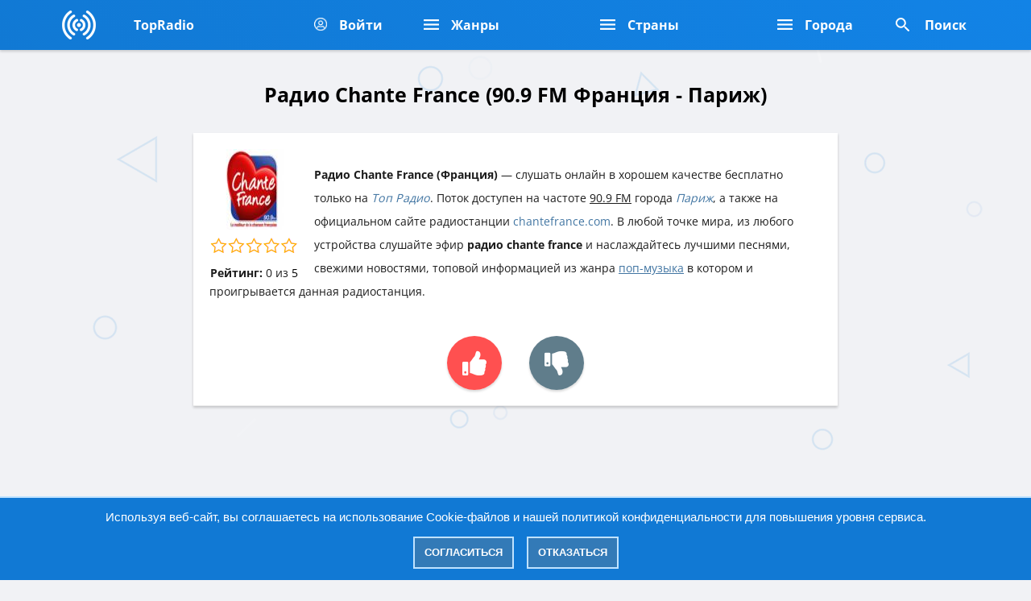

--- FILE ---
content_type: text/html; charset=UTF-8
request_url: https://topradio.mobi/online/chante-france-parij-franciya
body_size: 16034
content:
<!DOCTYPE html>
<html lang="ru">
<head itemscope itemtype="https://schema.org/WebSite">
<meta charset="UTF-8">
<meta name="viewport" content="width=device-width, initial-scale=1">
<title>Радио Chante France (90.9 FM) Франция &mdash; Париж слушать онлайн бесплатно - Топ-Радио</title>
<meta name="description" content="Радио Chante France слушать онлайн бесплатно в хорошем качестве. Радиостанция звучит на волне 90.9 FM страны Франция города Париж в мире топовых интернет радиостанций сайта Топ Радио. Прямой эфир доступен в жанре - Поп-музыка">
<meta name="theme-color" content="#117edd">
<link href="https://topradio.mobi/favicon.ico" rel="icon" type="image/x-icon">
<link rel="apple-touch-icon" href="https://topradio.mobi/favicon.png">
<link rel="apple-touch-icon" sizes="57x57" href="https://topradio.mobi/ico/apple/apple-touch-icon-57x57.png">
<link rel="apple-touch-icon" sizes="60x60" href="https://topradio.mobi/ico/apple/apple-touch-icon-60x60.png">
<link rel="apple-touch-icon" sizes="72x72" href="https://topradio.mobi/ico/apple/apple-touch-icon-72x72.png">
<link rel="apple-touch-icon" sizes="76x76" href="https://topradio.mobi/ico/apple/apple-touch-icon-76x76.png">
<link rel="apple-touch-icon" sizes="114x114" href="https://topradio.mobi/ico/apple/apple-touch-icon-114x114.png">
<link rel="apple-touch-icon" sizes="120x120" href="https://topradio.mobi/ico/apple/apple-touch-icon-120x120.png">
<link rel="apple-touch-icon" sizes="144x144" href="https://topradio.mobi/ico/apple/apple-touch-icon-144x144.png">
<link rel="apple-touch-icon" sizes="152x152" href="https://topradio.mobi/ico/apple/apple-touch-icon-152x152.png">
<link rel="apple-touch-icon" sizes="180x180" href="https://topradio.mobi/ico/apple/apple-touch-icon-180x180.png">
<link rel="icon" type="image/png" href="https://topradio.mobi/ico/favicon/favicon-196x196.png" sizes="196x196">
<link rel="icon" type="image/png" href="https://topradio.mobi/ico/favicon/favicon-194x194.png" sizes="194x194">
<link rel="icon" type="image/png" href="https://topradio.mobi/ico/android/android-chrome-192x192.png" sizes="192x192">
<link rel="icon" type="image/png" href="https://topradio.mobi/ico/favicon/favicon-160x160.png" sizes="160x160">
<link rel="icon" type="image/png" href="https://topradio.mobi/ico/favicon/favicon-120x120.png" sizes="120x120">
<link rel="icon" type="image/png" href="https://topradio.mobi/ico/favicon/favicon-96x96.png" sizes="96x96">
<link rel="icon" type="image/png" href="https://topradio.mobi/ico/favicon/favicon-64x64.png" sizes="64x64">
<link rel="icon" type="image/png" href="https://topradio.mobi/ico/favicon/favicon-32x32.png" sizes="32x32">
<link rel="icon" type="image/png" href="https://topradio.mobi/ico/favicon/favicon-16x16.png" sizes="16x16">
<link rel="manifest" href="https://topradio.mobi/manifest.json">
<meta name="robots" content="all">
<meta name="revisit-after" content="1 days">
<link rel="canonical" href="https://topradio.mobi/online/chante-france-parij-franciya">
<meta property="og:site_name" content="TopRadio.Mobi">
<meta property="og:type" content="website">
<meta property="og:url" content="https://topradio.mobi/online/chante-france-parij-franciya">
<meta property="og:title" content="Радио Chante France (90.9 FM) Франция &mdash; Париж слушать онлайн бесплатно - Топ-Радио">
<meta property="og:description" content="Радио Chante France слушать онлайн бесплатно в хорошем качестве. Радиостанция звучит на волне 90.9 FM страны Франция города Париж в мире топовых интернет радиостанций сайта Топ Радио. Прямой эфир доступен в жанре - Поп-музыка">
<meta property="og:image" content="https://topradio.mobi/screen/1655657677_chante_france_parij_franciya.jpg">
<meta property="og:image:secure_url" content="https://topradio.mobi/screen/1655657677_chante_france_parij_franciya.jpg">
<meta property="og:image:type" content="image/jpg">
<meta property="og:image:width" content="100">
<meta property="og:image:height" content="100">
<meta name="yandex-verification" content="4a333834858398e3">
<meta name="google-site-verification" content="KS_C_rNRiBeE3DKlIkRvLBI1u33O0uUNLhFL9vn2yRo">
<style>
@media all{
body{background:url(https://topradio.mobi/style/img/bg.png) no-repeat #f1f2f5;background-attachment:fixed;font-size:17px;color:#1d1d1d;line-height:1.7em;font-family:'Open Sans', sans-serif;margin:auto;max-width:800px;}
a{color:#4175a2;text-decoration:none;}
a:focus,a:hover{text-decoration:none;}
::-webkit-scrollbar{width:10px;}
::-webkit-scrollbar-thumb{background:#1282e4;border-radius:10px;box-shadow:inset 1px 1px 3px -1px rgb(0 0 0 / 40%);}
::-webkit-scrollbar-thumb:hover{background:#127ad6;}
::-webkit-scrollbar-track{background:#f1f2f5;}
::-webkit-scrollbar-track:hover{background:#f1f2f5;}
.center{margin:0 auto;padding:0 15px;}
@media (min-width:768px){
.center{max-width:700px;margin:0 auto;}
}
@media (min-width:1140px){
.center{max-width:1198px;margin:0 auto;}
}
.center2{margin:0 auto;}
@media (min-width:768px){
.center2{max-width:712px;margin:0 auto;}
}
@media (min-width:1140px){
.center2{max-width:1170px;margin:0 auto;}
}
.logo{display:block;height:inherit;width:100%;display:-webkit-flex;display:-moz-flex;display:-ms-flex;display:-o-flex;display:flex;justify-content:center;-ms-align-items:center;align-items:center;height:100%;}
.input {
background: 0 0;
    border: none;
    outline: 0;
    width: 100%;
    height: 55px;
    background: #086dc5;
        color: white;
    border-radius: 5px;
    padding: 0 35px;
    font-size: 16px;
}
.input_fi {
background: 0 0;
    border: none;
    outline: 0;
    width: 100%;
    height: 55px;
    background: #086dc5;
        color: white;
    border-radius: 5px;
    padding: 0 35px;
    font-size: 16px;
}

.input_fi::placeholder {
color: white;
}

.btn{box-sizing:border-box;vertical-align:middle;white-space:nowrap;user-select:none;text-align:center;font-family:inherit;line-height:1.5;text-decoration:none;text-transform:none;display:-webkit-inline-flex;display:-moz-inline-flex;display:-ms-inline-flex;display:-o-inline-flex;display:inline-flex;justify-content:center;-ms-align-items:center;align-items:center;font-size:14px;height:60px;padding:0 20px;border-radius:30px;background:#ccc;border:none;}
.btn:focus,.btn:hover{text-decoration:none;color:#1a1a1a;background-color:#ccc;border-color:#adadad;}
.btn:active,.btn:focus{outline:0;box-shadow:0 0 0 2px rgba(2,117,217,.7);}
.btn:disabled{opacity:.7;cursor:not-allowed;color:#1a1a1a;background-color:#e6e6e6;border-color:#ccc;}
.btn--red{background:#2196f3;color:#fff;box-shadow:0 2px 0 #247ac5, 0 10px 1px rgb(19 123 214);text-transform:uppercase;font-weight:700;letter-spacing:2.7px;padding:0 51px;-webkit-transition:background .3s ease;transition:background .3s ease;}
.btn--red:focus,.btn--red:hover{background:#2f9ef7;}
.header{position:absolute;top:0;left:0;right:0;background:linear-gradient( 45deg  , #1179d4, #1283e6);height:60px;color:#fff;z-index:3;box-shadow:rgb(0 0 0 / 16%) 0px 2px 3px;}
.header>.center2{height:inherit;}
.header>.center2>*{height:inherit;}
.header__logo{border-right:1px solid #00000000;width:88px;}
.header__allradio{border-right:1px solid #00000000;display:none;}
.header__favorite{border-right:1px solid #00000000;}
.header__genres{border-right:1px solid #00000000;display:none;}
.header__cities{display:none;}
.header__search{display:none;}
.header__box{display:-webkit-flex;display:-moz-flex;display:-ms-flex;display:-o-flex;display:flex;}
.header__menu--mobile{margin-left:auto;}
.header__search{border-left:1px solid #00000000;}
@media (min-width:768px){
.header__allradio{width:176px;display:block;}
.header__genres{display:block;width:176px;}
.header__cities{display:block;}
.header__search{display:block;}
.header__menu--mobile,.header__search--mobile{display:none;}
}
@media (min-width:1140px){
.header{height:62px;}
.header__allradio{width:226px;}
.header__genres{width:226px;}
.header__search{margin-left:auto;}
}
.burgermobile{width:57px;border-left:1px solid #00000000;display:-webkit-flex;display:-moz-flex;display:-ms-flex;display:-o-flex;display:flex;height:100%;justify-content:center;align-items:center;}
.searchmobile{width:57px;border-left:1px solid #00000000;display:-webkit-flex;display:-moz-flex;display:-ms-flex;display:-o-flex;display:flex;height:100%;justify-content:center;align-items:center;}
.header-button{color:#fff;font-weight:700;display:-webkit-flex;display:-moz-flex;display:-ms-flex;display:-o-flex;display:flex;height:100%;align-items:center;padding:0 25px;}
.header-button:hover{background:#1079d6;}
.header-button__icon{margin-right:9px;}
.header-button__text{font-size:16px;}
.dropmenu{position:absolute;top:100%;background:#137bd6;left:0;right:0;border-top:1px solid #1573c5;display:none;box-shadow:rgb(0 0 0 / 16%) 0px 2px 3px;}
.dropmenu__box{padding:10px 0;}
.dropmenu__header{font-size:14px;font-weight:700;margin-bottom:11px;color:#b8deff;}
.dropmenu__list{columns:100px 2;padding-bottom:8px;}
.dropmenu__item{display:block;line-height:1.2em;margin-bottom:9px;font-weight:400;color:#fff;font-size:16px;}
@media (min-width:768px){
.dropmenu__box{display:none;}
.dropmenu__header{display:none;}
}
@media (min-width:1140px){
.dropmenu__box{display:none;}
}
.finder{position:absolute;top:100%;background:#137bd6;left:0;right:0;border-top:1px solid #1573c5;display:none;box-shadow:rgb(0 0 0 / 16%) 0px 2px 3px;}
.finder.active{display:block;}
.finder__content{padding:15px 0 0;display:-webkit-flex;display:-moz-flex;display:-ms-flex;display:-o-flex;display:flex;}
.finder__input{width:100%;display:inline-flex;}
.finder__button{margin-left:15px;display:inline-flex;}
.finder__btn{padding:0;width:60px;}
[class*=" icon-"]{font-family:icomoon!important;speak:none;font-style:normal;font-weight:400;font-variant:normal;text-transform:none;line-height:1;-webkit-font-smoothing:antialiased;-moz-osx-font-smoothing:grayscale;}
.icon-user{display:block;background:url(https://topradio.mobi/img/user_icon.png) no-repeat;background-size:17px;background-position:4px -1px;width:20px;height:20px;}
.icon-burger{display:block;background:url(https://topradio.mobi/img/menu.png) no-repeat;width:19px;height:15px;}
.icon-close{display:block;background:url(https://topradio.mobi/img/close.png) no-repeat;background-position:-2px -2px;width:14px;height:14px;}
.icon-search-red{display:block;background:url(https://topradio.mobi/img/search.png) no-repeat;background-position:1px -1px;width:23px;height:19px;}
.icon-search-white{display:block;background:url(https://topradio.mobi/img/search.png) no-repeat;background-position:9px 1px;width:28px;height:25px;}
.content{padding:70px 0 10px 0;}
.rradio_content{overflow:hidden;}
.block_rradio{float:left;width:20%;text-align:center;}
.rradio{background:#ffffff;border:#ffffff solid 1px;border-radius:3px;position:relative;margin:5px;padding:10px 10px 0 10px;border-bottom:2px solid #ffffff;box-shadow:rgb(0 0 0 / 19%) 0px 2px 3px;}
.rradio:hover{background:#fff;border:#fff solid 1px;border-bottom:2px solid #178ceb;}
.rradio b{display:block;color:#000000;line-height:25px;font-size:16px;font-weight:400;padding:5px;white-space:nowrap;overflow:hidden;text-overflow:ellipsis;}
.rradio span{display:block;color:#848484;line-height:25px;font-size:13px;font-weight:400;padding:0 0 5px 0;white-space:nowrap;overflow:hidden;text-overflow:ellipsis;}
.razd{color:black;font-size:23px;font-weight:600;padding:8px 0 13px 0;text-align:center;}
.razd_txt{padding:0 10px 10px 10px;text-align:center;color:#5a5a5a;font-size:18px;font-weight:300;}
.foot{padding:30px 0 20px 0;text-align:center;color:#757575;}
.block{background:#ffffff;padding:20px;border-bottom:1px solid #ececec;box-shadow:rgb(0 0 0 / 19%) 0px 2px 3px;}
.inpute{background:#f5f5f5;font-size:16px;width:100%;max-width:100%;min-width:100%;border:none;color:#797979;box-sizing:border-box;padding:10px 12px 8px;outline:none;font-weight:300;height:45px;max-height:300px;min-height:40px;margin:5px 0 10px 0;font-family:Roboto, Arial, sans-serif;-webkit-appearance:none;-moz-appearance:none;appearance:none;border-radius:5px;box-shadow:inset 1px 1px 5px -1px rgb(0 0 0 / 28%);}
.button{background:#1280e1;color:white;text-transform:uppercase;padding:13px;border:none;width:100%;border-radius:5px;cursor:pointer;outline:none;box-shadow:rgb(0 0 0 / 15%) 0px 2px 3px;-webkit-appearance:none;-moz-appearance:none;appearance:none;}
.button:hover{background:#0d71ca;}
.input_kom{background:#fdfdfd;font-size:16px;width:100%;max-width:100%;min-width:100%;border:none;color:#797979;box-sizing:border-box;padding:10px 12px 8px;outline:none;font-weight:300;height:45px;max-height:300px;min-height:40px;margin:5px 0 10px 0;font-family:Roboto, Arial, sans-serif;-webkit-appearance:none;-moz-appearance:none;appearance:none;border-radius:5px;border:1px solid #dadada;}
.mt10{margin-top:10px;}
.mb10{margin-bottom:10px;}
.titl{background:#f7f7f7;color:#7d7d7d;border-radius:3px;padding:15px;border-bottom:1px solid #e0e0e0;box-shadow:rgb(0 0 0 / 19%) 0px 2px 3px;text-transform:uppercase;margin:10px 0 0 0;}
.rad_img{height:100px;float:left;padding:0 20px 20px 0;border-radius:5px;margin-bottom:25px;}
a.rad_fav{display:block;background:white;color:#009688;padding:10px;border:1px solid #009688;text-align:center;border-radius:5px;}
a.rad_fav:hover{background:#009688;color:#ffffff;}
.tegs{background:#fff3f3;padding:20px;border-bottom:1px solid #ececec;box-shadow:rgb(0 0 0 / 19%) 0px 2px 3px;line-height:40px;}
.tegs a{display:inline-block;margin-bottom:.3rem;color:#c55353;padding:1px 4px;border:1px solid #c55353;border-radius:5px;}
.tegs a:hover{background:#c55353;color:#ffffff;}
.block_pages{padding:10px;text-align:center;}
.page{background:#1281e3;border-radius:6px;display:inline-block;color:#fff;padding:6px 17px;border:1px solid #1281e3;}
a.byecos{background:#ffffff;border-radius:6px;display:inline-block;color:#000;padding:6px 17px;border:1px solid #c7c7c7;}
a.byecos:hover{background:#dee9f3;}
.bpanen{padding:25px 0 0;text-align:center;}
.bpanen a{display:inline-block;margin-bottom:.3rem;color:#5d5d5d;padding:5px 10px;border:1px solid #5d5d5d;border-radius:5px;}
.bpanen a:hover{background:#5d5d5d;color:#ffffff;}
a.link{display:block;background:#ffffff;color:#565656;padding:13px;border-bottom:1px solid #ececec;box-shadow:rgb(0 0 0 / 19%) 0px 2px 3px;}
a.link:hover{background:#f5f5f5;}
.count{float:right;background:#f1f2f5;color:#a7a7a7;padding:6px 11px;box-shadow:inset 1px 1px 5px -1px rgb(0 0 0 / 6%);margin:-6px;border-radius:5px;}
.icon{float:left;color:#117ede;font-size:25px;margin:1px 15px 0 0;}
.err{background:#ffaaaa;color:#632525;padding:15px;box-shadow:rgb(0 0 0 / 19%) 0px 2px 3px;margin:0 0 10px 0;border-radius:5px;border-left:10px solid #f5a1a1;}
.plike{padding:40px 0 10px 0;margin:0 auto;}
a.plike_1{background:#ff5050;color:white;font-size:30px;padding:13px 19px;border-radius:50%;margin:0 30px 0 0;box-shadow:rgb(0 0 0 / 16%) 0px 2px 3px;}
a.plike_1:hover{background:#e84343;}
a.plike_2{background:#607d8b;color:white;font-size:30px;padding:13px 19px;border-radius:50%;box-shadow:rgb(0 0 0 / 16%) 0px 2px 3px;}
a.plike_2:hover{background:#4e6a77;}
h1{font-size:25px;margin-top:25px;}
h2{font-size:22px;margin-top:22px;}
h3{font-size:22px;margin-top:22px;}
h4{font-size:22px;margin-top:22px;}
.img_star_no_comm {
 display: inline-block;
   width:90px;
     height:19px;
  background:url('https://topradio.mobi/style/rating_ico/star.png');
}

.img_star_one_comm {
 display: inline-block;
  width:90px;
     height:19px;
  background:url('https://topradio.mobi/style/rating_ico/star1.png');
}

.img_star_two_comm {
 display: inline-block;
   width:90px;
     height:19px;
  background:url('https://topradio.mobi/style/rating_ico/star2.png');
}
.img_star_tree_comm {
 display: inline-block;
  width:90px;
     height:19px;
  background:url('https://topradio.mobi/style/rating_ico/star3.png');
}
.img_star_fo_comm {
 display: inline-block;
  width:90px;
     height:19px;
  background:url('https://topradio.mobi/style/rating_ico/star4.png');
}

.img_star_five_comm {
 display: inline-block;
  width:90px;
     height:19px;
  background:url('https://topradio.mobi/style/rating_ico/star5.png');
}
.img_star_no {
 display: inline-block;
  width:110px;
     height:23px;
  background:url('https://topradio.mobi/style/rating/star.png');
}

.img_star_one {
 display: inline-block;
   width:110px;
     height:23px;
  background:url('https://topradio.mobi/style/rating/star1.png');
}

.img_star_two {
 display: inline-block;
  width:110px;
     height:23px;
  background:url('https://topradio.mobi/style/rating/star2.png');
}
.img_star_tree {
 display: inline-block;
  width:110px;
     height:23px;
  background:url('https://topradio.mobi/style/rating/star3.png');
}
.img_star_fo {
 display: inline-block;
  width:110px;
     height:23px;
  background:url('https://topradio.mobi/style/rating/star4.png');
}

.img_star_five {
 display: inline-block;
  width:110px;
     height:23px;
  background:url('https://topradio.mobi/style/rating/star5.png');
}
.icon-hlike {
display: block;
    background: url(https://topradio.mobi/img/img/hlike.png) no-repeat;
    background-size: 20px;
    background-position: 4px 0px;
    width: 25px;
    height: 22px;
}
.dropmenu__list li{list-style-type:none;}
.dropmenu__list ul{padding:0;margin:0;margin-top:0;margin-bottom:0;}
.link li{list-style-type:none;}
.link ul{padding:0;margin:0;margin-top:0;margin-bottom:0;}
.block_r_count{text-align:center;margin:10px 0 5px 0;}
.block_r_count_u{display:inline-block;background:#e2e8f9;; padding:5px 12px;border-radius:5px;color:#b6bccf;; font-size:15px;font-weight:400;cursor:default;box-shadow:rgb(215 223 245 / 62%) 0px 3px 30px;}
.block_r_count_u span{float:left;color:#b0bad9;margin:1px 6px 0 0;}
.block_r_count_u span:hover{color:#b6bccf;}
.sim{display:flex;background:#ffffff;padding:11px 0 3px 13px;box-shadow:rgb(0 0 0 / 19%) 0px 2px 3px;border-bottom:1px dashed #d9d9d9;}
.sim_pic img{width:60px;height:60px;object-fit:cover;border-radius:4px;}
.sim_name{color:#1773c3;font-size:17px;padding:15px 0 0 15px;}
a.yet{display:block;background:#dde2f3;color:#9498a7;padding:10px;text-align:center;box-shadow:rgb(0 0 0 / 19%) 0px 2px 3px;}
a.yet:hover{background:#e6ebfb;}
a.rad_favs{display:block;background:#dde2f3;color:#9498a7;padding:10px;text-align:center;box-shadow:rgb(0 0 0 / 19%) 0px 2px 3px;}
a.rad_favs:hover{background:#e6ebfb;}
}
@media all{
.fa,.fas,.fal{-moz-osx-font-smoothing:grayscale;-webkit-font-smoothing:antialiased;display:inline-block;font-style:normal;font-variant:normal;text-rendering:auto;line-height:1;}
.fa-lg{font-size:1.33333em;line-height:0.75em;vertical-align:-.0667em;}
.fa-thumbs-down:before{content:"\f165";}
.fa-thumbs-up:before{content:"\f164";}
.fa-volume-down:before{content:"\f027";}
.fal{font-family:'Font Awesome 5 Pro';font-weight:300;}
.fa,.fas{font-family:'Font Awesome 5 Pro';font-weight:900;}
}
@media all{
.fa{display:inline-block;font:normal normal normal 14px/1 FontAwesome;font-size:inherit;text-rendering:auto;-webkit-font-smoothing:antialiased;-moz-osx-font-smoothing:grayscale;}
.fa-lg{font-size:1.33333333em;line-height:.75em;vertical-align:-15%;}
.fa-star-o:before{content:"\f006";}
.fa-volume-down:before{content:"\f027";}
.fa-thumbs-up:before{content:"\f164";}
.fa-thumbs-down:before{content:"\f165";}
}
.material-icons{font-family:'Material Icons';font-weight:normal;font-style:normal;font-size:24px;line-height:1;letter-spacing:normal;text-transform:none;display:inline-block;white-space:nowrap;word-wrap:normal;direction:ltr;-webkit-font-feature-settings:'liga';-webkit-font-smoothing:antialiased;}
@media (max-width: 800px){
body{background:#f1f2f5;max-width:none;}
.content{padding:70px 10px 10px 10px;}
}
@media (max-width: 768px){
.block_rradio{width:25%;}
}
@media (max-width: 540px){
.block_rradio{width:25%;}
}
@media (max-width: 414px){
.block_rradio{width:50%;}
}
@media (max-width: 411px){
.block_rradio{width:50%;}
}
@media (max-width: 375px){
.block_rradio{width:50%;}
}
@media (max-width: 360px){
.block_rradio{width:50%;}
}
@media (max-width: 320px){
.block_rradio{width:50%;}
}
@media (max-width: 280px){
.block_rradio{width:100%;}
}
.star-rating{font-size:0;}
.star-rating__wrap{display:inline-block;font-size:1rem;}
.star-rating__wrap:after{content:"";display:table;clear:both;}
.star-rating__ico{float:right;padding-left:2px;cursor:pointer;color:#FFB300;}
.star-rating__ico:last-child{padding-left:0;}
.star-rating__input{display:none;}
.star-rating__ico:hover:before,.star-rating__ico:hover ~ .star-rating__ico:before,.star-rating__input:checked ~ .star-rating__ico:before{content:"\f005";}
.cookie_notice{display:none;position:fixed;z-index:9999999;bottom:0;left:0;right:0;text-align:center;font-size:15px;font-family:Verdana, sans-serif;color:#FFF;background:#1179d4;padding:10px 20px;border-top:2px solid #BFE2FF;}
.cookie_notice a{color:#FFF;}
.cookie_btn{display:inline-block;margin:10px 6px 4px 6px;text-decoration:none;position:relative;font-size:13px;padding:4px 12px;color:#FFF;font-weight:bold;text-transform:uppercase;background:#337AB7;border:2px solid #BFE2FF;}
.cookie_btn:hover{color:#FFF;}
.cookie_btn:after,.cookie_btn:before{position:absolute;height:2px;left:50%;background:#FFF;bottom:-6px;content:"";transition:all 280ms ease-in-out;width:0;}
.cookie_btn:before{top:-6px;}
.cookie_btn:hover:after,.cookie_btn:hover:before{width:100%;left:0;}
div.button30{position:relative;z-index:1;display:inline-block;width:1.5em;height:1.5em;line-height:1.5em;vertical-align:middle;text-align:center;text-decoration:none;text-shadow:1px 1px rgba(18,130,228,.3);font-size:220%;font-weight:800;color:#fff;border-radius:100%;background:rgb(6,135,249) linear-gradient(rgb(6,135,249), rgb(6,135,249));box-shadow:inset 0 -2px 1px rgba(19,123,214,.5),    inset 0 2px 1px rgba(19,123,214,.9),    0 4px 4px rgba(19,123,214,.9);}
div.button30:after{content:"";position:absolute;z-index:-1;top:12%;left:12%;right:12%;bottom:12%;border-radius:100%;background:rgb(19,123,214) linear-gradient(rgb(19,123,214), rgb(19,123,214));box-shadow:inset 0 2px 1px rgba(19,123,214,.5),    inset 0 -2px 1px rgba(19,123,214,.3);}
div.button300{display:block;margin-top:1em;margin-bottom:1em;margin-left:0;margin-right:0;}
pjsdiv,pjsdiv > *{-webkit-backface-visibility:hidden;position:static;top:auto;left:auto;overflow:visible;direction:ltr!important;max-width:none!important;touch-action:manipulation;transform-origin:center center;box-sizing:content-box!important;-webkit-tap-highlight-color:rgba(0,0,0,0);-webkit-tap-highlight-color:transparent;text-indent:0!important;}
pjsdiv > *:focus{outline:none;}
pjsdiv{color:#fff;font-size:100%;}
pjsdiv iframe{border:0;}
pjsdiv iframe{display:block!important;max-height:none!important;background:transparent;}
.dropmenu__list li{
 list-style-type: none;
}
.dropmenu__list ul{
    padding: 0;
    margin: 0;
    margin-top: 0;
    margin-bottom: 0;
}
.dropmenu__list {
    columns: 100px 2;
    padding-bottom: 8px;
}
.dropmenu {
    position: absolute;
    top: 100%;
    background: #137bd6;
    left: 0;
    right: 0;
    border-top: 1px solid #1573c5;
    display: none;
    box-shadow: rgb(0 0 0 / 16%) 0px 2px 3px;
}

.dropmenu.active {
    display: block;
}

.dropmenu__box {
    padding: 10px 0;
}

.dropmenu__header {
    font-size: 14px;
    font-weight: 700;
    margin-bottom: 11px;
    color: #b8deff;
}

.dropmenu__list {
    columns: 100px 2;
    padding-bottom: 8px;
}

.dropmenu__item {
    display: block;
    line-height: 1.2em;
    margin-bottom: 9px;
    font-weight: 400;
    color: #fff;
    font-size: 16px;
}

@media(min-width:768px) {
    .dropmenu__box {
        display: none;
    }

    .dropmenu__header {
        display: none;
    }

    .dropmenu__box.active {
        display: block;
    }
}

@media(min-width:1140px) {
    .dropmenu__box {
        display: none;
    }
}
a.radd_favs_add{
display: block;
    background: white;
    color: #009688;
    padding: 10px;
    border: 1px solid #009688;
    text-align: center;
    border-radius: 5px;
}
a.radd_favs_add:hover{
background: #009688;
    color: #ffffff;
}
.login{
padding: 0 0 10px;
    font-size: 18px;
    color: #1280e0;
    border-bottom: 1px solid #ececec;
}
.user img{
width: 23px;
    float: left;
    margin: 3px 10px 0 0;
}
.time{
font-size: 16px;
    color: #9e9e9e;
    padding: 0 0 0 10px;
}
.msg{
padding: 10px 0 0 0;
    color: #6f6f6f;
}
.block_btn {
     display: block;
    background: #dde2f3;
    color: #9498a7;
    padding: 10px;
    text-align: center;
    box-shadow: rgb(0 0 0 / 19%) 0px 2px 3px;
    font-size: 17px;
    border: none;
    width: 100%;
    cursor: pointer;
}
button.block_btn:hover{
background: #e6ebfb;
}
@font-face{font-family:'Open Sans';font-style:normal;font-weight:300;font-stretch:100%;font-display:swap;src:url(https://topradio.mobi/style/fonts/memvYaGs126MiZpBA-UvWbX2vVnXBbObj2OVTSKmu1aB.woff2) format('woff2');unicode-range:U+0460-052F, U+1C80-1C88, U+20B4, U+2DE0-2DFF, U+A640-A69F, U+FE2E-FE2F;}
@font-face{font-family:'Open Sans';font-style:normal;font-weight:300;font-stretch:100%;font-display:swap;src:url(https://topradio.mobi/style/fonts/memvYaGs126MiZpBA-UvWbX2vVnXBbObj2OVTSumu1aB.woff2) format('woff2');unicode-range:U+0301, U+0400-045F, U+0490-0491, U+04B0-04B1, U+2116;}
@font-face{font-family:'Open Sans';font-style:normal;font-weight:300;font-stretch:100%;font-display:swap;src:url(https://topradio.mobi/style/fonts/memvYaGs126MiZpBA-UvWbX2vVnXBbObj2OVTSOmu1aB.woff2) format('woff2');unicode-range:U+1F00-1FFF;}
@font-face{font-family:'Open Sans';font-style:normal;font-weight:300;font-stretch:100%;font-display:swap;src:url(https://topradio.mobi/style/fonts/memvYaGs126MiZpBA-UvWbX2vVnXBbObj2OVTSymu1aB.woff2) format('woff2');unicode-range:U+0370-03FF;}
@font-face{font-family:'Open Sans';font-style:normal;font-weight:300;font-stretch:100%;font-display:swap;src:url(https://topradio.mobi/style/fonts/memvYaGs126MiZpBA-UvWbX2vVnXBbObj2OVTS2mu1aB.woff2) format('woff2');unicode-range:U+0590-05FF, U+200C-2010, U+20AA, U+25CC, U+FB1D-FB4F;}
@font-face{font-family:'Open Sans';font-style:normal;font-weight:300;font-stretch:100%;font-display:swap;src:url(https://topradio.mobi/style/fonts/memvYaGs126MiZpBA-UvWbX2vVnXBbObj2OVTVOmu1aB.woff2) format('woff2');unicode-range:U+0302-0303, U+0305, U+0307-0308, U+0330, U+0391-03A1, U+03A3-03A9, U+03B1-03C9, U+03D1, U+03D5-03D6, U+03F0-03F1, U+03F4-03F5, U+2034-2037, U+2057, U+20D0-20DC, U+20E1, U+20E5-20EF, U+2102, U+210A-210E, U+2110-2112, U+2115, U+2119-211D, U+2124, U+2128, U+212C-212D, U+212F-2131, U+2133-2138, U+213C-2140, U+2145-2149, U+2190, U+2192, U+2194-21AE, U+21B0-21E5, U+21F1-21F2, U+21F4-2211, U+2213-2214, U+2216-22FF, U+2308-230B, U+2310, U+2319, U+231C-2321, U+2336-237A, U+237C, U+2395, U+239B-23B6, U+23D0, U+23DC-23E1, U+2474-2475, U+25AF, U+25B3, U+25B7, U+25BD, U+25C1, U+25CA, U+25CC, U+25FB, U+266D-266F, U+27C0-27FF, U+2900-2AFF, U+2B0E-2B11, U+2B30-2B4C, U+2BFE, U+FF5B, U+FF5D, U+1D400-1D7FF, U+1EE00-1EEFF;}
@font-face{font-family:'Open Sans';font-style:normal;font-weight:300;font-stretch:100%;font-display:swap;src:url(https://topradio.mobi/style/fonts/memvYaGs126MiZpBA-UvWbX2vVnXBbObj2OVTUGmu1aB.woff2) format('woff2');unicode-range:U+0001-000C, U+000E-001F, U+007F-009F, U+20DD-20E0, U+20E2-20E4, U+2150-218F, U+2190, U+2192, U+2194-2199, U+21AF, U+21E6-21F0, U+21F3, U+2218-2219, U+2299, U+22C4-22C6, U+2300-243F, U+2440-244A, U+2460-24FF, U+25A0-27BF, U+2800-28FF, U+2921-2922, U+2981, U+29BF, U+29EB, U+2B00-2BFF, U+4DC0-4DFF, U+FFF9-FFFB, U+10140-1018E, U+10190-1019C, U+101A0, U+101D0-101FD, U+102E0-102FB, U+10E60-10E7E, U+1D2E0-1D37F, U+1F000-1F0FF, U+1F100-1F10C, U+1F110-1F16C, U+1F170-1F190, U+1F19B-1F1AC, U+1F30D-1F30F, U+1F315, U+1F31C, U+1F31E, U+1F320-1F32C, U+1F336, U+1F378, U+1F37D, U+1F382, U+1F393-1F39F, U+1F3A7-1F3A8, U+1F3AC-1F3AF, U+1F3C2, U+1F3C4-1F3C6, U+1F3CA-1F3CE, U+1F3D4-1F3E0, U+1F3ED, U+1F3F1-1F3F3, U+1F3F5-1F3F7, U+1F408, U+1F415, U+1F41F, U+1F426, U+1F43F, U+1F441-1F442, U+1F444, U+1F446-1F449, U+1F44C-1F44E, U+1F453, U+1F46A, U+1F47D, U+1F4A3, U+1F4B0, U+1F4B3, U+1F4B9, U+1F4BB, U+1F4BF, U+1F4C8-1F4CB, U+1F4D6, U+1F4DA, U+1F4DF, U+1F4E3-1F4E6, U+1F4EA-1F4ED, U+1F4F7, U+1F4F9-1F4FB, U+1F4FD-1F4FE, U+1F503, U+1F507-1F50B, U+1F50D, U+1F512-1F513, U+1F53E-1F54A, U+1F54F-1F579, U+1F57B-1F594, U+1F597-1F5A3, U+1F5A5-1F5FA, U+1F610, U+1F650-1F67F, U+1F687, U+1F68D, U+1F691, U+1F694, U+1F698, U+1F6AD, U+1F6B2, U+1F6B9-1F6BA, U+1F6BC, U+1F6C6-1F6CB, U+1F6CD-1F6CF, U+1F6D3-1F6D7, U+1F6E0-1F6EA, U+1F6F0-1F6F3, U+1F6F7-1F6FC, U+1F700-1F7FF, U+1F800-1F80B, U+1F810-1F847, U+1F850-1F859, U+1F860-1F887, U+1F890-1F8AD, U+1F8B0-1F8B1, U+1F93B, U+1F946, U+1F984, U+1F996, U+1F9E9, U+1FA00-1FA6F, U+1FA70-1FA74, U+1FA78-1FA7A, U+1FA80-1FA86, U+1FA90-1FAA8, U+1FAB0-1FAB6, U+1FAC0-1FAC2, U+1FAD0-1FAD6, U+1FB00-1FBFF;}
@font-face{font-family:'Open Sans';font-style:normal;font-weight:300;font-stretch:100%;font-display:swap;src:url(https://topradio.mobi/style/fonts/memvYaGs126MiZpBA-UvWbX2vVnXBbObj2OVTSCmu1aB.woff2) format('woff2');unicode-range:U+0102-0103, U+0110-0111, U+0128-0129, U+0168-0169, U+01A0-01A1, U+01AF-01B0, U+0300-0301, U+0303-0304, U+0308-0309, U+0323, U+0329, U+1EA0-1EF9, U+20AB;}
@font-face{font-family:'Open Sans';font-style:normal;font-weight:300;font-stretch:100%;font-display:swap;src:url(https://topradio.mobi/style/fonts/memvYaGs126MiZpBA-UvWbX2vVnXBbObj2OVTSGmu1aB.woff2) format('woff2');unicode-range:U+0100-02AF, U+0304, U+0308, U+0329, U+1E00-1E9F, U+1EF2-1EFF, U+2020, U+20A0-20AB, U+20AD-20CF, U+2113, U+2C60-2C7F, U+A720-A7FF;}
@font-face{font-family:'Open Sans';font-style:normal;font-weight:300;font-stretch:100%;font-display:swap;src:url(https://topradio.mobi/style/fonts/memvYaGs126MiZpBA-UvWbX2vVnXBbObj2OVTS-muw.woff2) format('woff2');unicode-range:U+0000-00FF, U+0131, U+0152-0153, U+02BB-02BC, U+02C6, U+02DA, U+02DC, U+0304, U+0308, U+0329, U+2000-206F, U+2074, U+20AC, U+2122, U+2191, U+2193, U+2212, U+2215, U+FEFF, U+FFFD;}
@font-face{font-family:'Open Sans';font-style:normal;font-weight:400;font-stretch:100%;font-display:swap;src:url(https://topradio.mobi/style/fonts/memvYaGs126MiZpBA-UvWbX2vVnXBbObj2OVTSKmu1aB.woff2) format('woff2');unicode-range:U+0460-052F, U+1C80-1C88, U+20B4, U+2DE0-2DFF, U+A640-A69F, U+FE2E-FE2F;}
@font-face{font-family:'Open Sans';font-style:normal;font-weight:400;font-stretch:100%;font-display:swap;src:url(https://topradio.mobi/style/fonts/memvYaGs126MiZpBA-UvWbX2vVnXBbObj2OVTSumu1aB.woff2) format('woff2');unicode-range:U+0301, U+0400-045F, U+0490-0491, U+04B0-04B1, U+2116;}
@font-face{font-family:'Open Sans';font-style:normal;font-weight:400;font-stretch:100%;font-display:swap;src:url(https://topradio.mobi/style/fonts/memvYaGs126MiZpBA-UvWbX2vVnXBbObj2OVTSOmu1aB.woff2) format('woff2');unicode-range:U+1F00-1FFF;}
@font-face{font-family:'Open Sans';font-style:normal;font-weight:400;font-stretch:100%;font-display:swap;src:url(https://topradio.mobi/style/fonts/memvYaGs126MiZpBA-UvWbX2vVnXBbObj2OVTSymu1aB.woff2) format('woff2');unicode-range:U+0370-03FF;}
@font-face{font-family:'Open Sans';font-style:normal;font-weight:400;font-stretch:100%;font-display:swap;src:url(https://topradio.mobi/style/fonts/memvYaGs126MiZpBA-UvWbX2vVnXBbObj2OVTS2mu1aB.woff2) format('woff2');unicode-range:U+0590-05FF, U+200C-2010, U+20AA, U+25CC, U+FB1D-FB4F;}
@font-face{font-family:'Open Sans';font-style:normal;font-weight:400;font-stretch:100%;font-display:swap;src:url(https://topradio.mobi/style/fonts/memvYaGs126MiZpBA-UvWbX2vVnXBbObj2OVTVOmu1aB.woff2) format('woff2');unicode-range:U+0302-0303, U+0305, U+0307-0308, U+0330, U+0391-03A1, U+03A3-03A9, U+03B1-03C9, U+03D1, U+03D5-03D6, U+03F0-03F1, U+03F4-03F5, U+2034-2037, U+2057, U+20D0-20DC, U+20E1, U+20E5-20EF, U+2102, U+210A-210E, U+2110-2112, U+2115, U+2119-211D, U+2124, U+2128, U+212C-212D, U+212F-2131, U+2133-2138, U+213C-2140, U+2145-2149, U+2190, U+2192, U+2194-21AE, U+21B0-21E5, U+21F1-21F2, U+21F4-2211, U+2213-2214, U+2216-22FF, U+2308-230B, U+2310, U+2319, U+231C-2321, U+2336-237A, U+237C, U+2395, U+239B-23B6, U+23D0, U+23DC-23E1, U+2474-2475, U+25AF, U+25B3, U+25B7, U+25BD, U+25C1, U+25CA, U+25CC, U+25FB, U+266D-266F, U+27C0-27FF, U+2900-2AFF, U+2B0E-2B11, U+2B30-2B4C, U+2BFE, U+FF5B, U+FF5D, U+1D400-1D7FF, U+1EE00-1EEFF;}
@font-face{font-family:'Open Sans';font-style:normal;font-weight:400;font-stretch:100%;font-display:swap;src:url(https://topradio.mobi/style/fonts/memvYaGs126MiZpBA-UvWbX2vVnXBbObj2OVTUGmu1aB.woff2) format('woff2');unicode-range:U+0001-000C, U+000E-001F, U+007F-009F, U+20DD-20E0, U+20E2-20E4, U+2150-218F, U+2190, U+2192, U+2194-2199, U+21AF, U+21E6-21F0, U+21F3, U+2218-2219, U+2299, U+22C4-22C6, U+2300-243F, U+2440-244A, U+2460-24FF, U+25A0-27BF, U+2800-28FF, U+2921-2922, U+2981, U+29BF, U+29EB, U+2B00-2BFF, U+4DC0-4DFF, U+FFF9-FFFB, U+10140-1018E, U+10190-1019C, U+101A0, U+101D0-101FD, U+102E0-102FB, U+10E60-10E7E, U+1D2E0-1D37F, U+1F000-1F0FF, U+1F100-1F10C, U+1F110-1F16C, U+1F170-1F190, U+1F19B-1F1AC, U+1F30D-1F30F, U+1F315, U+1F31C, U+1F31E, U+1F320-1F32C, U+1F336, U+1F378, U+1F37D, U+1F382, U+1F393-1F39F, U+1F3A7-1F3A8, U+1F3AC-1F3AF, U+1F3C2, U+1F3C4-1F3C6, U+1F3CA-1F3CE, U+1F3D4-1F3E0, U+1F3ED, U+1F3F1-1F3F3, U+1F3F5-1F3F7, U+1F408, U+1F415, U+1F41F, U+1F426, U+1F43F, U+1F441-1F442, U+1F444, U+1F446-1F449, U+1F44C-1F44E, U+1F453, U+1F46A, U+1F47D, U+1F4A3, U+1F4B0, U+1F4B3, U+1F4B9, U+1F4BB, U+1F4BF, U+1F4C8-1F4CB, U+1F4D6, U+1F4DA, U+1F4DF, U+1F4E3-1F4E6, U+1F4EA-1F4ED, U+1F4F7, U+1F4F9-1F4FB, U+1F4FD-1F4FE, U+1F503, U+1F507-1F50B, U+1F50D, U+1F512-1F513, U+1F53E-1F54A, U+1F54F-1F579, U+1F57B-1F594, U+1F597-1F5A3, U+1F5A5-1F5FA, U+1F610, U+1F650-1F67F, U+1F687, U+1F68D, U+1F691, U+1F694, U+1F698, U+1F6AD, U+1F6B2, U+1F6B9-1F6BA, U+1F6BC, U+1F6C6-1F6CB, U+1F6CD-1F6CF, U+1F6D3-1F6D7, U+1F6E0-1F6EA, U+1F6F0-1F6F3, U+1F6F7-1F6FC, U+1F700-1F7FF, U+1F800-1F80B, U+1F810-1F847, U+1F850-1F859, U+1F860-1F887, U+1F890-1F8AD, U+1F8B0-1F8B1, U+1F93B, U+1F946, U+1F984, U+1F996, U+1F9E9, U+1FA00-1FA6F, U+1FA70-1FA74, U+1FA78-1FA7A, U+1FA80-1FA86, U+1FA90-1FAA8, U+1FAB0-1FAB6, U+1FAC0-1FAC2, U+1FAD0-1FAD6, U+1FB00-1FBFF;}
@font-face{font-family:'Open Sans';font-style:normal;font-weight:400;font-stretch:100%;font-display:swap;src:url(https://topradio.mobi/style/fonts/memvYaGs126MiZpBA-UvWbX2vVnXBbObj2OVTSCmu1aB.woff2) format('woff2');unicode-range:U+0102-0103, U+0110-0111, U+0128-0129, U+0168-0169, U+01A0-01A1, U+01AF-01B0, U+0300-0301, U+0303-0304, U+0308-0309, U+0323, U+0329, U+1EA0-1EF9, U+20AB;}
@font-face{font-family:'Open Sans';font-style:normal;font-weight:400;font-stretch:100%;font-display:swap;src:url(https://topradio.mobi/style/fonts/memvYaGs126MiZpBA-UvWbX2vVnXBbObj2OVTSGmu1aB.woff2) format('woff2');unicode-range:U+0100-02AF, U+0304, U+0308, U+0329, U+1E00-1E9F, U+1EF2-1EFF, U+2020, U+20A0-20AB, U+20AD-20CF, U+2113, U+2C60-2C7F, U+A720-A7FF;}
@font-face{font-family:'Open Sans';font-style:normal;font-weight:400;font-stretch:100%;font-display:swap;src:url(https://topradio.mobi/style/fonts/memvYaGs126MiZpBA-UvWbX2vVnXBbObj2OVTS-muw.woff2) format('woff2');unicode-range:U+0000-00FF, U+0131, U+0152-0153, U+02BB-02BC, U+02C6, U+02DA, U+02DC, U+0304, U+0308, U+0329, U+2000-206F, U+2074, U+20AC, U+2122, U+2191, U+2193, U+2212, U+2215, U+FEFF, U+FFFD;}
@font-face{font-family:'Open Sans';font-style:normal;font-weight:600;font-stretch:100%;font-display:swap;src:url(https://topradio.mobi/style/fonts/memvYaGs126MiZpBA-UvWbX2vVnXBbObj2OVTSKmu1aB.woff2) format('woff2');unicode-range:U+0460-052F, U+1C80-1C88, U+20B4, U+2DE0-2DFF, U+A640-A69F, U+FE2E-FE2F;}
@font-face{font-family:'Open Sans';font-style:normal;font-weight:600;font-stretch:100%;font-display:swap;src:url(https://topradio.mobi/style/fonts/memvYaGs126MiZpBA-UvWbX2vVnXBbObj2OVTSumu1aB.woff2) format('woff2');unicode-range:U+0301, U+0400-045F, U+0490-0491, U+04B0-04B1, U+2116;}
@font-face{font-family:'Open Sans';font-style:normal;font-weight:600;font-stretch:100%;font-display:swap;src:url(https://topradio.mobi/style/fonts/memvYaGs126MiZpBA-UvWbX2vVnXBbObj2OVTSOmu1aB.woff2) format('woff2');unicode-range:U+1F00-1FFF;}
@font-face{font-family:'Open Sans';font-style:normal;font-weight:600;font-stretch:100%;font-display:swap;src:url(https://topradio.mobi/style/fonts/memvYaGs126MiZpBA-UvWbX2vVnXBbObj2OVTSymu1aB.woff2) format('woff2');unicode-range:U+0370-03FF;}
@font-face{font-family:'Open Sans';font-style:normal;font-weight:600;font-stretch:100%;font-display:swap;src:url(https://topradio.mobi/style/fonts/memvYaGs126MiZpBA-UvWbX2vVnXBbObj2OVTS2mu1aB.woff2) format('woff2');unicode-range:U+0590-05FF, U+200C-2010, U+20AA, U+25CC, U+FB1D-FB4F;}
@font-face{font-family:'Open Sans';font-style:normal;font-weight:600;font-stretch:100%;font-display:swap;src:url(https://topradio.mobi/style/fonts/memvYaGs126MiZpBA-UvWbX2vVnXBbObj2OVTVOmu1aB.woff2) format('woff2');unicode-range:U+0302-0303, U+0305, U+0307-0308, U+0330, U+0391-03A1, U+03A3-03A9, U+03B1-03C9, U+03D1, U+03D5-03D6, U+03F0-03F1, U+03F4-03F5, U+2034-2037, U+2057, U+20D0-20DC, U+20E1, U+20E5-20EF, U+2102, U+210A-210E, U+2110-2112, U+2115, U+2119-211D, U+2124, U+2128, U+212C-212D, U+212F-2131, U+2133-2138, U+213C-2140, U+2145-2149, U+2190, U+2192, U+2194-21AE, U+21B0-21E5, U+21F1-21F2, U+21F4-2211, U+2213-2214, U+2216-22FF, U+2308-230B, U+2310, U+2319, U+231C-2321, U+2336-237A, U+237C, U+2395, U+239B-23B6, U+23D0, U+23DC-23E1, U+2474-2475, U+25AF, U+25B3, U+25B7, U+25BD, U+25C1, U+25CA, U+25CC, U+25FB, U+266D-266F, U+27C0-27FF, U+2900-2AFF, U+2B0E-2B11, U+2B30-2B4C, U+2BFE, U+FF5B, U+FF5D, U+1D400-1D7FF, U+1EE00-1EEFF;}
@font-face{font-family:'Open Sans';font-style:normal;font-weight:600;font-stretch:100%;font-display:swap;src:url(https://topradio.mobi/style/fonts/memvYaGs126MiZpBA-UvWbX2vVnXBbObj2OVTUGmu1aB.woff2) format('woff2');unicode-range:U+0001-000C, U+000E-001F, U+007F-009F, U+20DD-20E0, U+20E2-20E4, U+2150-218F, U+2190, U+2192, U+2194-2199, U+21AF, U+21E6-21F0, U+21F3, U+2218-2219, U+2299, U+22C4-22C6, U+2300-243F, U+2440-244A, U+2460-24FF, U+25A0-27BF, U+2800-28FF, U+2921-2922, U+2981, U+29BF, U+29EB, U+2B00-2BFF, U+4DC0-4DFF, U+FFF9-FFFB, U+10140-1018E, U+10190-1019C, U+101A0, U+101D0-101FD, U+102E0-102FB, U+10E60-10E7E, U+1D2E0-1D37F, U+1F000-1F0FF, U+1F100-1F10C, U+1F110-1F16C, U+1F170-1F190, U+1F19B-1F1AC, U+1F30D-1F30F, U+1F315, U+1F31C, U+1F31E, U+1F320-1F32C, U+1F336, U+1F378, U+1F37D, U+1F382, U+1F393-1F39F, U+1F3A7-1F3A8, U+1F3AC-1F3AF, U+1F3C2, U+1F3C4-1F3C6, U+1F3CA-1F3CE, U+1F3D4-1F3E0, U+1F3ED, U+1F3F1-1F3F3, U+1F3F5-1F3F7, U+1F408, U+1F415, U+1F41F, U+1F426, U+1F43F, U+1F441-1F442, U+1F444, U+1F446-1F449, U+1F44C-1F44E, U+1F453, U+1F46A, U+1F47D, U+1F4A3, U+1F4B0, U+1F4B3, U+1F4B9, U+1F4BB, U+1F4BF, U+1F4C8-1F4CB, U+1F4D6, U+1F4DA, U+1F4DF, U+1F4E3-1F4E6, U+1F4EA-1F4ED, U+1F4F7, U+1F4F9-1F4FB, U+1F4FD-1F4FE, U+1F503, U+1F507-1F50B, U+1F50D, U+1F512-1F513, U+1F53E-1F54A, U+1F54F-1F579, U+1F57B-1F594, U+1F597-1F5A3, U+1F5A5-1F5FA, U+1F610, U+1F650-1F67F, U+1F687, U+1F68D, U+1F691, U+1F694, U+1F698, U+1F6AD, U+1F6B2, U+1F6B9-1F6BA, U+1F6BC, U+1F6C6-1F6CB, U+1F6CD-1F6CF, U+1F6D3-1F6D7, U+1F6E0-1F6EA, U+1F6F0-1F6F3, U+1F6F7-1F6FC, U+1F700-1F7FF, U+1F800-1F80B, U+1F810-1F847, U+1F850-1F859, U+1F860-1F887, U+1F890-1F8AD, U+1F8B0-1F8B1, U+1F93B, U+1F946, U+1F984, U+1F996, U+1F9E9, U+1FA00-1FA6F, U+1FA70-1FA74, U+1FA78-1FA7A, U+1FA80-1FA86, U+1FA90-1FAA8, U+1FAB0-1FAB6, U+1FAC0-1FAC2, U+1FAD0-1FAD6, U+1FB00-1FBFF;}
@font-face{font-family:'Open Sans';font-style:normal;font-weight:600;font-stretch:100%;font-display:swap;src:url(https://topradio.mobi/style/fonts/memvYaGs126MiZpBA-UvWbX2vVnXBbObj2OVTSCmu1aB.woff2) format('woff2');unicode-range:U+0102-0103, U+0110-0111, U+0128-0129, U+0168-0169, U+01A0-01A1, U+01AF-01B0, U+0300-0301, U+0303-0304, U+0308-0309, U+0323, U+0329, U+1EA0-1EF9, U+20AB;}
@font-face{font-family:'Open Sans';font-style:normal;font-weight:600;font-stretch:100%;font-display:swap;src:url(https://topradio.mobi/style/fonts/memvYaGs126MiZpBA-UvWbX2vVnXBbObj2OVTSGmu1aB.woff2) format('woff2');unicode-range:U+0100-02AF, U+0304, U+0308, U+0329, U+1E00-1E9F, U+1EF2-1EFF, U+2020, U+20A0-20AB, U+20AD-20CF, U+2113, U+2C60-2C7F, U+A720-A7FF;}
@font-face{font-family:'Open Sans';font-style:normal;font-weight:600;font-stretch:100%;font-display:swap;src:url(https://topradio.mobi/style/fonts/memvYaGs126MiZpBA-UvWbX2vVnXBbObj2OVTS-muw.woff2) format('woff2');unicode-range:U+0000-00FF, U+0131, U+0152-0153, U+02BB-02BC, U+02C6, U+02DA, U+02DC, U+0304, U+0308, U+0329, U+2000-206F, U+2074, U+20AC, U+2122, U+2191, U+2193, U+2212, U+2215, U+FEFF, U+FFFD;}
@font-face{font-family:'Open Sans';font-style:normal;font-weight:700;font-stretch:100%;font-display:swap;src:url(https://topradio.mobi/style/fonts/memvYaGs126MiZpBA-UvWbX2vVnXBbObj2OVTSKmu1aB.woff2) format('woff2');unicode-range:U+0460-052F, U+1C80-1C88, U+20B4, U+2DE0-2DFF, U+A640-A69F, U+FE2E-FE2F;}
@font-face{font-family:'Open Sans';font-style:normal;font-weight:700;font-stretch:100%;font-display:swap;src:url(https://topradio.mobi/style/fonts/memvYaGs126MiZpBA-UvWbX2vVnXBbObj2OVTSumu1aB.woff2) format('woff2');unicode-range:U+0301, U+0400-045F, U+0490-0491, U+04B0-04B1, U+2116;}
@font-face{font-family:'Open Sans';font-style:normal;font-weight:700;font-stretch:100%;font-display:swap;src:url(https://topradio.mobi/style/fonts/memvYaGs126MiZpBA-UvWbX2vVnXBbObj2OVTSOmu1aB.woff2) format('woff2');unicode-range:U+1F00-1FFF;}
@font-face{font-family:'Open Sans';font-style:normal;font-weight:700;font-stretch:100%;font-display:swap;src:url(https://topradio.mobi/style/fonts/memvYaGs126MiZpBA-UvWbX2vVnXBbObj2OVTSymu1aB.woff2) format('woff2');unicode-range:U+0370-03FF;}
@font-face{font-family:'Open Sans';font-style:normal;font-weight:700;font-stretch:100%;font-display:swap;src:url(https://topradio.mobi/style/fonts/memvYaGs126MiZpBA-UvWbX2vVnXBbObj2OVTS2mu1aB.woff2) format('woff2');unicode-range:U+0590-05FF, U+200C-2010, U+20AA, U+25CC, U+FB1D-FB4F;}
@font-face{font-family:'Open Sans';font-style:normal;font-weight:700;font-stretch:100%;font-display:swap;src:url(https://topradio.mobi/style/fonts/memvYaGs126MiZpBA-UvWbX2vVnXBbObj2OVTVOmu1aB.woff2) format('woff2');unicode-range:U+0302-0303, U+0305, U+0307-0308, U+0330, U+0391-03A1, U+03A3-03A9, U+03B1-03C9, U+03D1, U+03D5-03D6, U+03F0-03F1, U+03F4-03F5, U+2034-2037, U+2057, U+20D0-20DC, U+20E1, U+20E5-20EF, U+2102, U+210A-210E, U+2110-2112, U+2115, U+2119-211D, U+2124, U+2128, U+212C-212D, U+212F-2131, U+2133-2138, U+213C-2140, U+2145-2149, U+2190, U+2192, U+2194-21AE, U+21B0-21E5, U+21F1-21F2, U+21F4-2211, U+2213-2214, U+2216-22FF, U+2308-230B, U+2310, U+2319, U+231C-2321, U+2336-237A, U+237C, U+2395, U+239B-23B6, U+23D0, U+23DC-23E1, U+2474-2475, U+25AF, U+25B3, U+25B7, U+25BD, U+25C1, U+25CA, U+25CC, U+25FB, U+266D-266F, U+27C0-27FF, U+2900-2AFF, U+2B0E-2B11, U+2B30-2B4C, U+2BFE, U+FF5B, U+FF5D, U+1D400-1D7FF, U+1EE00-1EEFF;}
@font-face{font-family:'Open Sans';font-style:normal;font-weight:700;font-stretch:100%;font-display:swap;src:url(https://topradio.mobi/style/fonts/memvYaGs126MiZpBA-UvWbX2vVnXBbObj2OVTUGmu1aB.woff2) format('woff2');unicode-range:U+0001-000C, U+000E-001F, U+007F-009F, U+20DD-20E0, U+20E2-20E4, U+2150-218F, U+2190, U+2192, U+2194-2199, U+21AF, U+21E6-21F0, U+21F3, U+2218-2219, U+2299, U+22C4-22C6, U+2300-243F, U+2440-244A, U+2460-24FF, U+25A0-27BF, U+2800-28FF, U+2921-2922, U+2981, U+29BF, U+29EB, U+2B00-2BFF, U+4DC0-4DFF, U+FFF9-FFFB, U+10140-1018E, U+10190-1019C, U+101A0, U+101D0-101FD, U+102E0-102FB, U+10E60-10E7E, U+1D2E0-1D37F, U+1F000-1F0FF, U+1F100-1F10C, U+1F110-1F16C, U+1F170-1F190, U+1F19B-1F1AC, U+1F30D-1F30F, U+1F315, U+1F31C, U+1F31E, U+1F320-1F32C, U+1F336, U+1F378, U+1F37D, U+1F382, U+1F393-1F39F, U+1F3A7-1F3A8, U+1F3AC-1F3AF, U+1F3C2, U+1F3C4-1F3C6, U+1F3CA-1F3CE, U+1F3D4-1F3E0, U+1F3ED, U+1F3F1-1F3F3, U+1F3F5-1F3F7, U+1F408, U+1F415, U+1F41F, U+1F426, U+1F43F, U+1F441-1F442, U+1F444, U+1F446-1F449, U+1F44C-1F44E, U+1F453, U+1F46A, U+1F47D, U+1F4A3, U+1F4B0, U+1F4B3, U+1F4B9, U+1F4BB, U+1F4BF, U+1F4C8-1F4CB, U+1F4D6, U+1F4DA, U+1F4DF, U+1F4E3-1F4E6, U+1F4EA-1F4ED, U+1F4F7, U+1F4F9-1F4FB, U+1F4FD-1F4FE, U+1F503, U+1F507-1F50B, U+1F50D, U+1F512-1F513, U+1F53E-1F54A, U+1F54F-1F579, U+1F57B-1F594, U+1F597-1F5A3, U+1F5A5-1F5FA, U+1F610, U+1F650-1F67F, U+1F687, U+1F68D, U+1F691, U+1F694, U+1F698, U+1F6AD, U+1F6B2, U+1F6B9-1F6BA, U+1F6BC, U+1F6C6-1F6CB, U+1F6CD-1F6CF, U+1F6D3-1F6D7, U+1F6E0-1F6EA, U+1F6F0-1F6F3, U+1F6F7-1F6FC, U+1F700-1F7FF, U+1F800-1F80B, U+1F810-1F847, U+1F850-1F859, U+1F860-1F887, U+1F890-1F8AD, U+1F8B0-1F8B1, U+1F93B, U+1F946, U+1F984, U+1F996, U+1F9E9, U+1FA00-1FA6F, U+1FA70-1FA74, U+1FA78-1FA7A, U+1FA80-1FA86, U+1FA90-1FAA8, U+1FAB0-1FAB6, U+1FAC0-1FAC2, U+1FAD0-1FAD6, U+1FB00-1FBFF;}
@font-face{font-family:'Open Sans';font-style:normal;font-weight:700;font-stretch:100%;font-display:swap;src:url(https://topradio.mobi/style/fonts/memvYaGs126MiZpBA-UvWbX2vVnXBbObj2OVTSCmu1aB.woff2) format('woff2');unicode-range:U+0102-0103, U+0110-0111, U+0128-0129, U+0168-0169, U+01A0-01A1, U+01AF-01B0, U+0300-0301, U+0303-0304, U+0308-0309, U+0323, U+0329, U+1EA0-1EF9, U+20AB;}
@font-face{font-family:'Open Sans';font-style:normal;font-weight:700;font-stretch:100%;font-display:swap;src:url(https://topradio.mobi/style/fonts/memvYaGs126MiZpBA-UvWbX2vVnXBbObj2OVTSGmu1aB.woff2) format('woff2');unicode-range:U+0100-02AF, U+0304, U+0308, U+0329, U+1E00-1E9F, U+1EF2-1EFF, U+2020, U+20A0-20AB, U+20AD-20CF, U+2113, U+2C60-2C7F, U+A720-A7FF;}
@font-face{font-family:'Open Sans';font-style:normal;font-weight:700;font-stretch:100%;font-display:swap;src:url(https://topradio.mobi/style/fonts/memvYaGs126MiZpBA-UvWbX2vVnXBbObj2OVTS-muw.woff2) format('woff2');unicode-range:U+0000-00FF, U+0131, U+0152-0153, U+02BB-02BC, U+02C6, U+02DA, U+02DC, U+0304, U+0308, U+0329, U+2000-206F, U+2074, U+20AC, U+2122, U+2191, U+2193, U+2212, U+2215, U+FEFF, U+FFFD;}
@font-face{font-family:'Open Sans';font-style:normal;font-weight:800;font-stretch:100%;font-display:swap;src:url(https://topradio.mobi/style/fonts/memvYaGs126MiZpBA-UvWbX2vVnXBbObj2OVTSKmu1aB.woff2) format('woff2');unicode-range:U+0460-052F, U+1C80-1C88, U+20B4, U+2DE0-2DFF, U+A640-A69F, U+FE2E-FE2F;}
@font-face{font-family:'Open Sans';font-style:normal;font-weight:800;font-stretch:100%;font-display:swap;src:url(https://topradio.mobi/style/fonts/memvYaGs126MiZpBA-UvWbX2vVnXBbObj2OVTSumu1aB.woff2) format('woff2');unicode-range:U+0301, U+0400-045F, U+0490-0491, U+04B0-04B1, U+2116;}
@font-face{font-family:'Open Sans';font-style:normal;font-weight:800;font-stretch:100%;font-display:swap;src:url(https://topradio.mobi/style/fonts/memvYaGs126MiZpBA-UvWbX2vVnXBbObj2OVTSOmu1aB.woff2) format('woff2');unicode-range:U+1F00-1FFF;}
@font-face{font-family:'Open Sans';font-style:normal;font-weight:800;font-stretch:100%;font-display:swap;src:url(https://topradio.mobi/style/fonts/memvYaGs126MiZpBA-UvWbX2vVnXBbObj2OVTSymu1aB.woff2) format('woff2');unicode-range:U+0370-03FF;}
@font-face{font-family:'Open Sans';font-style:normal;font-weight:800;font-stretch:100%;font-display:swap;src:url(https://topradio.mobi/style/fonts/memvYaGs126MiZpBA-UvWbX2vVnXBbObj2OVTS2mu1aB.woff2) format('woff2');unicode-range:U+0590-05FF, U+200C-2010, U+20AA, U+25CC, U+FB1D-FB4F;}
@font-face{font-family:'Open Sans';font-style:normal;font-weight:800;font-stretch:100%;font-display:swap;src:url(https://topradio.mobi/style/fonts/memvYaGs126MiZpBA-UvWbX2vVnXBbObj2OVTVOmu1aB.woff2) format('woff2');unicode-range:U+0302-0303, U+0305, U+0307-0308, U+0330, U+0391-03A1, U+03A3-03A9, U+03B1-03C9, U+03D1, U+03D5-03D6, U+03F0-03F1, U+03F4-03F5, U+2034-2037, U+2057, U+20D0-20DC, U+20E1, U+20E5-20EF, U+2102, U+210A-210E, U+2110-2112, U+2115, U+2119-211D, U+2124, U+2128, U+212C-212D, U+212F-2131, U+2133-2138, U+213C-2140, U+2145-2149, U+2190, U+2192, U+2194-21AE, U+21B0-21E5, U+21F1-21F2, U+21F4-2211, U+2213-2214, U+2216-22FF, U+2308-230B, U+2310, U+2319, U+231C-2321, U+2336-237A, U+237C, U+2395, U+239B-23B6, U+23D0, U+23DC-23E1, U+2474-2475, U+25AF, U+25B3, U+25B7, U+25BD, U+25C1, U+25CA, U+25CC, U+25FB, U+266D-266F, U+27C0-27FF, U+2900-2AFF, U+2B0E-2B11, U+2B30-2B4C, U+2BFE, U+FF5B, U+FF5D, U+1D400-1D7FF, U+1EE00-1EEFF;}
@font-face{font-family:'Open Sans';font-style:normal;font-weight:800;font-stretch:100%;font-display:swap;src:url(https://topradio.mobi/style/fonts/memvYaGs126MiZpBA-UvWbX2vVnXBbObj2OVTUGmu1aB.woff2) format('woff2');unicode-range:U+0001-000C, U+000E-001F, U+007F-009F, U+20DD-20E0, U+20E2-20E4, U+2150-218F, U+2190, U+2192, U+2194-2199, U+21AF, U+21E6-21F0, U+21F3, U+2218-2219, U+2299, U+22C4-22C6, U+2300-243F, U+2440-244A, U+2460-24FF, U+25A0-27BF, U+2800-28FF, U+2921-2922, U+2981, U+29BF, U+29EB, U+2B00-2BFF, U+4DC0-4DFF, U+FFF9-FFFB, U+10140-1018E, U+10190-1019C, U+101A0, U+101D0-101FD, U+102E0-102FB, U+10E60-10E7E, U+1D2E0-1D37F, U+1F000-1F0FF, U+1F100-1F10C, U+1F110-1F16C, U+1F170-1F190, U+1F19B-1F1AC, U+1F30D-1F30F, U+1F315, U+1F31C, U+1F31E, U+1F320-1F32C, U+1F336, U+1F378, U+1F37D, U+1F382, U+1F393-1F39F, U+1F3A7-1F3A8, U+1F3AC-1F3AF, U+1F3C2, U+1F3C4-1F3C6, U+1F3CA-1F3CE, U+1F3D4-1F3E0, U+1F3ED, U+1F3F1-1F3F3, U+1F3F5-1F3F7, U+1F408, U+1F415, U+1F41F, U+1F426, U+1F43F, U+1F441-1F442, U+1F444, U+1F446-1F449, U+1F44C-1F44E, U+1F453, U+1F46A, U+1F47D, U+1F4A3, U+1F4B0, U+1F4B3, U+1F4B9, U+1F4BB, U+1F4BF, U+1F4C8-1F4CB, U+1F4D6, U+1F4DA, U+1F4DF, U+1F4E3-1F4E6, U+1F4EA-1F4ED, U+1F4F7, U+1F4F9-1F4FB, U+1F4FD-1F4FE, U+1F503, U+1F507-1F50B, U+1F50D, U+1F512-1F513, U+1F53E-1F54A, U+1F54F-1F579, U+1F57B-1F594, U+1F597-1F5A3, U+1F5A5-1F5FA, U+1F610, U+1F650-1F67F, U+1F687, U+1F68D, U+1F691, U+1F694, U+1F698, U+1F6AD, U+1F6B2, U+1F6B9-1F6BA, U+1F6BC, U+1F6C6-1F6CB, U+1F6CD-1F6CF, U+1F6D3-1F6D7, U+1F6E0-1F6EA, U+1F6F0-1F6F3, U+1F6F7-1F6FC, U+1F700-1F7FF, U+1F800-1F80B, U+1F810-1F847, U+1F850-1F859, U+1F860-1F887, U+1F890-1F8AD, U+1F8B0-1F8B1, U+1F93B, U+1F946, U+1F984, U+1F996, U+1F9E9, U+1FA00-1FA6F, U+1FA70-1FA74, U+1FA78-1FA7A, U+1FA80-1FA86, U+1FA90-1FAA8, U+1FAB0-1FAB6, U+1FAC0-1FAC2, U+1FAD0-1FAD6, U+1FB00-1FBFF;}
@font-face{font-family:'Open Sans';font-style:normal;font-weight:800;font-stretch:100%;font-display:swap;src:url(https://topradio.mobi/style/fonts/memvYaGs126MiZpBA-UvWbX2vVnXBbObj2OVTSCmu1aB.woff2) format('woff2');unicode-range:U+0102-0103, U+0110-0111, U+0128-0129, U+0168-0169, U+01A0-01A1, U+01AF-01B0, U+0300-0301, U+0303-0304, U+0308-0309, U+0323, U+0329, U+1EA0-1EF9, U+20AB;}
@font-face{font-family:'Open Sans';font-style:normal;font-weight:800;font-stretch:100%;font-display:swap;src:url(https://topradio.mobi/style/fonts/memvYaGs126MiZpBA-UvWbX2vVnXBbObj2OVTSGmu1aB.woff2) format('woff2');unicode-range:U+0100-02AF, U+0304, U+0308, U+0329, U+1E00-1E9F, U+1EF2-1EFF, U+2020, U+20A0-20AB, U+20AD-20CF, U+2113, U+2C60-2C7F, U+A720-A7FF;}
@font-face{font-family:'Open Sans';font-style:normal;font-weight:800;font-stretch:100%;font-display:swap;src:url(https://topradio.mobi/style/fonts/memvYaGs126MiZpBA-UvWbX2vVnXBbObj2OVTS-muw.woff2) format('woff2');unicode-range:U+0000-00FF, U+0131, U+0152-0153, U+02BB-02BC, U+02C6, U+02DA, U+02DC, U+0304, U+0308, U+0329, U+2000-206F, U+2074, U+20AC, U+2122, U+2191, U+2193, U+2212, U+2215, U+FEFF, U+FFFD;}
@font-face{font-family:'Font Awesome 5 Pro';font-style:normal;font-weight:300;font-display:block;src:url("https://topradio.mobi/style/fonts/fa-light-300.eot");src:url("https://topradio.mobi/style/fonts/fa-light-300.eot?#iefix") format("embedded-opentype"), url("https://topradio.mobi/style/fonts/fa-light-300.woff2") format("woff2"), url("https://topradio.mobi/style/fonts/fa-light-300.woff") format("woff"), url("https://topradio.mobi/style/fonts/fa-light-300.ttf") format("truetype"), url("https://topradio.mobi/style/fonts/fa-light-300.svg#fontawesome") format("svg");}
@font-face{font-family:'Font Awesome 5 Pro';font-style:normal;font-weight:400;font-display:block;src:url("https://topradio.mobi/style/fonts/fa-regular-400.eot");src:url("https://topradio.mobi/style/fonts/fa-regular-400.eot?#iefix") format("embedded-opentype"), url("https://topradio.mobi/style/fonts/fa-regular-400.woff2") format("woff2"), url("https://topradio.mobi/style/fonts/fa-regular-400.woff") format("woff"), url("https://topradio.mobi/style/fonts/fa-regular-400.ttf") format("truetype"), url("https://topradio.mobi/style/fonts/fa-regular-400.svg#fontawesome") format("svg");}
@font-face{font-family:'Font Awesome 5 Pro';font-style:normal;font-weight:900;font-display:block;src:url("https://topradio.mobi/style/fonts/fa-solid-900.eot");src:url("https://topradio.mobi/style/fonts/fa-solid-900.eot?#iefix") format("embedded-opentype"), url("https://topradio.mobi/style/fonts/fa-solid-900.woff2") format("woff2"), url("https://topradio.mobi/style/fonts/fa-solid-900.woff") format("woff"), url("https://topradio.mobi/style/fonts/fa-solid-900.ttf") format("truetype"), url("https://topradio.mobi/style/fonts/fa-solid-900.svg#fontawesome") format("svg");}
@font-face{font-family:'Material Icons';font-style:normal;font-weight:400;src:url(https://topradio.mobi/style/fonts/flUhRq6tzZclQEJ-Vdg-IuiaDsNc.woff2) format('woff2');}
@font-face{font-family:'FontAwesome';src:url('https://topradio.mobi/style/fonts/fontawesome-webfont.eot?v=4.7.0');src:url('https://topradio.mobi/style/fonts/fontawesome-webfont.eot?#iefix&v=4.7.0') format('embedded-opentype'),url('https://topradio.mobi/style/fonts/fontawesome-webfont.woff2?v=4.7.0') format('woff2'),url('https://topradio.mobi/style/fonts/fontawesome-webfont.woff?v=4.7.0') format('woff'),url('https://topradio.mobi/style/fonts/fontawesome-webfont.ttf?v=4.7.0') format('truetype'),url('https://topradio.mobi/style/fonts/fontawesome-webfont.svg?v=4.7.0#fontawesomeregular') format('svg');}
</style>
</head>
<body itemscope itemtype="https://schema.org/WebPage">
<div class="header">
<div class="header__drop">
<div class="dropmenu">
<div class="center">
<div class="dropmenu__box dropmenu__box--genres">
<div class="dropmenu__header">Жанры</div>
<div class="dropmenu__list">
<nav itemscope itemtype="https://schema.org/SiteNavigationElement">
<ul itemprop="about" itemscope itemtype="https://schema.org/ItemList">
<li itemprop="itemListElement" itemscope="" itemtype="https://schema.org/ItemList">
<a itemprop="url" class="dropmenu__item" href="https://topradio.mobi/mus/elektronnaya-muzika/" title="Радиостанции в жанре электронная музыка"><span itemprop="name">Электронная музыка</span></a>
</li><li itemprop="itemListElement" itemscope="" itemtype="https://schema.org/ItemList">
<a itemprop="url" class="dropmenu__item" href="https://topradio.mobi/mus/legkaya-muzika/" title="Радиостанции в жанре лёгкая музыка"><span itemprop="name">Лёгкая музыка</span></a>
</li><li itemprop="itemListElement" itemscope="" itemtype="https://schema.org/ItemList">
<a itemprop="url" class="dropmenu__item" href="https://topradio.mobi/mus/klassicheskaya-muzika/" title="Радиостанции в жанре классическая музыка"><span itemprop="name">Классическая музыка</span></a>
</li><li itemprop="itemListElement" itemscope="" itemtype="https://schema.org/ItemList">
<a itemprop="url" class="dropmenu__item" href="https://topradio.mobi/mus/detskaya-muzika/" title="Радиостанции в жанре детская музыка"><span itemprop="name">Детская музыка</span></a>
</li><li itemprop="itemListElement" itemscope="" itemtype="https://schema.org/ItemList">
<a itemprop="url" class="dropmenu__item" href="https://topradio.mobi/mus/rep-i-hip-hop-r-b/" title="Радиостанции в жанре рэп и хип-хоп/r&b"><span itemprop="name">Рэп и Хип-Хоп/R&B</span></a>
</li><li itemprop="itemListElement" itemscope="" itemtype="https://schema.org/ItemList">
<a itemprop="url" class="dropmenu__item" href="https://topradio.mobi/mus/djaz-blyuz/" title="Радиостанции в жанре джаз/блюз"><span itemprop="name">Джаз/Блюз</span></a>
</li><li itemprop="itemListElement" itemscope="" itemtype="https://schema.org/ItemList">
<a itemprop="url" class="dropmenu__item" href="https://topradio.mobi/mus/folk-etno/" title="Радиостанции в жанре фолк/этно"><span itemprop="name">Фолк/Этно</span></a>
</li><li itemprop="itemListElement" itemscope="" itemtype="https://schema.org/ItemList">
<a itemprop="url" class="dropmenu__item" href="https://topradio.mobi/mus/rok-muzika/" title="Радиостанции в жанре рок-музыка"><span itemprop="name">Рок-музыка</span></a>
</li><li itemprop="itemListElement" itemscope="" itemtype="https://schema.org/ItemList">
<a itemprop="url" class="dropmenu__item" href="https://topradio.mobi/mus/razgovornoe-radio/" title="Радиостанции в жанре разговорное радио"><span itemprop="name">Разговорное радио</span></a>
</li><li itemprop="itemListElement" itemscope="" itemtype="https://schema.org/ItemList">
<a itemprop="url" class="dropmenu__item" href="https://topradio.mobi/mus/yumor/" title="Радиостанции в жанре юмор"><span itemprop="name">Юмор</span></a>
</li><li itemprop="itemListElement" itemscope="" itemtype="https://schema.org/ItemList">
<a itemprop="url" class="dropmenu__item" href="https://topradio.mobi/mus/tancevalnaya-muzika/" title="Радиостанции в жанре танцевальная музыка"><span itemprop="name">Танцевальная музыка</span></a>
</li><li itemprop="itemListElement" itemscope="" itemtype="https://schema.org/ItemList">
<a itemprop="url" class="dropmenu__item" href="https://topradio.mobi/mus/raznaya-muzika/" title="Радиостанции в жанре разная музыка"><span itemprop="name">Разная музыка</span></a>
</li><li itemprop="itemListElement" itemscope="" itemtype="https://schema.org/ItemList">
<a itemprop="url" class="dropmenu__item" href="https://topradio.mobi/mus/novosti/" title="Радиостанции в жанре новости"><span itemprop="name">Новости</span></a>
</li><li itemprop="itemListElement" itemscope="" itemtype="https://schema.org/ItemList">
<a itemprop="url" class="dropmenu__item" href="https://topradio.mobi/mus/shanson/" title="Радиостанции в жанре шансон"><span itemprop="name">Шансон</span></a>
</li><li itemprop="itemListElement" itemscope="" itemtype="https://schema.org/ItemList">
<a itemprop="url" class="dropmenu__item" href="https://topradio.mobi/mus/retro-muzika/" title="Радиостанции в жанре ретро музыка"><span itemprop="name">Ретро музыка</span></a>
</li><li itemprop="itemListElement" itemscope="" itemtype="https://schema.org/ItemList">
<a itemprop="url" class="dropmenu__item" href="https://topradio.mobi/mus/pop-muzika/" title="Радиостанции в жанре поп-музыка"><span itemprop="name">Поп-музыка</span></a>
</li></ul>
</nav>
</div>
</div>
<div class="dropmenu__box dropmenu__box--country">
<div class="dropmenu__header">Страны</div>
<div class="dropmenu__list">
<nav itemscope itemtype="https://schema.org/SiteNavigationElement">
<ul itemprop="about" itemscope itemtype="https://schema.org/ItemList">
<li itemprop="itemListElement" itemscope="" itemtype="https://schema.org/ItemList">
<a itemprop="url" class="dropmenu__item" href="https://topradio.mobi/country/avstraliya/" title="Радио Австралии"><span itemprop="name">Австралия</span></a>
</li><li itemprop="itemListElement" itemscope="" itemtype="https://schema.org/ItemList">
<a itemprop="url" class="dropmenu__item" href="https://topradio.mobi/country/avstriya/" title="Радио Австрии"><span itemprop="name">Австрия</span></a>
</li><li itemprop="itemListElement" itemscope="" itemtype="https://schema.org/ItemList">
<a itemprop="url" class="dropmenu__item" href="https://topradio.mobi/country/azerbaidjan/" title="Радио Азербайджана"><span itemprop="name">Азербайджан</span></a>
</li><li itemprop="itemListElement" itemscope="" itemtype="https://schema.org/ItemList">
<a itemprop="url" class="dropmenu__item" href="https://topradio.mobi/country/argentina/" title="Радио Аргентины"><span itemprop="name">Аргентина</span></a>
</li><li itemprop="itemListElement" itemscope="" itemtype="https://schema.org/ItemList">
<a itemprop="url" class="dropmenu__item" href="https://topradio.mobi/country/armeniya/" title="Радио Армении"><span itemprop="name">Армения</span></a>
</li><li itemprop="itemListElement" itemscope="" itemtype="https://schema.org/ItemList">
<a itemprop="url" class="dropmenu__item" href="https://topradio.mobi/country/aruba/" title="Радио Арубы"><span itemprop="name">Аруба</span></a>
</li><li itemprop="itemListElement" itemscope="" itemtype="https://schema.org/ItemList">
<a itemprop="url" class="dropmenu__item" href="https://topradio.mobi/country/afganistan/" title="Радио Афганистана"><span itemprop="name">Афганистан</span></a>
</li><li itemprop="itemListElement" itemscope="" itemtype="https://schema.org/ItemList">
<a itemprop="url" class="dropmenu__item" href="https://topradio.mobi/country/belarus/" title="Радио Беларуси"><span itemprop="name">Беларусь</span></a>
</li><li itemprop="itemListElement" itemscope="" itemtype="https://schema.org/ItemList">
<a itemprop="url" class="dropmenu__item" href="https://topradio.mobi/country/belgiya/" title="Радио Бельгии"><span itemprop="name">Бельгия</span></a>
</li><li itemprop="itemListElement" itemscope="" itemtype="https://schema.org/ItemList">
<a itemprop="url" class="dropmenu__item" href="https://topradio.mobi/country/bolgariya/" title="Радио Болгарии"><span itemprop="name">Болгария</span></a>
</li><li itemprop="itemListElement" itemscope="" itemtype="https://schema.org/ItemList">
<a itemprop="url" class="dropmenu__item" href="https://topradio.mobi/country/braziliya/" title="Радио Бразилии"><span itemprop="name">Бразилия</span></a>
</li><li itemprop="itemListElement" itemscope="" itemtype="https://schema.org/ItemList">
<a itemprop="url" class="dropmenu__item" href="https://topradio.mobi/country/vatikan/" title="Радио Ватикана"><span itemprop="name">Ватикан</span></a>
</li><li itemprop="itemListElement" itemscope="" itemtype="https://schema.org/ItemList">
<a itemprop="url" class="dropmenu__item" href="https://topradio.mobi/country/velikobritaniya/" title="Радио Великобритании"><span itemprop="name">Великобритания</span></a>
</li><li itemprop="itemListElement" itemscope="" itemtype="https://schema.org/ItemList">
<a itemprop="url" class="dropmenu__item" href="https://topradio.mobi/country/vengriya/" title="Радио Венгрии"><span itemprop="name">Венгрия</span></a>
</li><li itemprop="itemListElement" itemscope="" itemtype="https://schema.org/ItemList">
<a itemprop="url" class="dropmenu__item" href="https://topradio.mobi/country/vetnam/" title="Радио Вьетнама"><span itemprop="name">Вьетнам</span></a>
</li><li itemprop="itemListElement" itemscope="" itemtype="https://schema.org/ItemList">
<a itemprop="url" class="dropmenu__item" href="https://topradio.mobi/country/gaiti/" title="Радио Гаити"><span itemprop="name">Гаити</span></a>
</li><li itemprop="itemListElement" itemscope="" itemtype="https://schema.org/ItemList">
<a itemprop="url" class="dropmenu__item" href="https://topradio.mobi/country/germaniya/" title="Радио Германии"><span itemprop="name">Германия</span></a>
</li><li itemprop="itemListElement" itemscope="" itemtype="https://schema.org/ItemList">
<a itemprop="url" class="dropmenu__item" href="https://topradio.mobi/country/gonduras/" title="Радио Гондураса"><span itemprop="name">Гондурас</span></a>
</li><li itemprop="itemListElement" itemscope="" itemtype="https://schema.org/ItemList">
<a itemprop="url" class="dropmenu__item" href="https://topradio.mobi/country/greciya/" title="Радио Греции"><span itemprop="name">Греция</span></a>
</li><li itemprop="itemListElement" itemscope="" itemtype="https://schema.org/ItemList">
<a itemprop="url" class="dropmenu__item" href="https://topradio.mobi/country/gruziya/" title="Радио Грузии"><span itemprop="name">Грузия</span></a>
</li><li itemprop="itemListElement" itemscope="" itemtype="https://schema.org/ItemList">
<a itemprop="url" class="dropmenu__item" href="https://topradio.mobi/country/dominikanskaya-respublika/" title="Радио Доминиканской Республики"><span itemprop="name">Доминиканская Республика</span></a>
</li><li itemprop="itemListElement" itemscope="" itemtype="https://schema.org/ItemList">
<a itemprop="url" class="dropmenu__item" href="https://topradio.mobi/country/egipet/" title="Радио Египта"><span itemprop="name">Египет</span></a>
</li><li itemprop="itemListElement" itemscope="" itemtype="https://schema.org/ItemList">
<a itemprop="url" class="dropmenu__item" href="https://topradio.mobi/country/izrail/" title="Радио Израиля"><span itemprop="name">Израиль</span></a>
</li><li itemprop="itemListElement" itemscope="" itemtype="https://schema.org/ItemList">
<a itemprop="url" class="dropmenu__item" href="https://topradio.mobi/country/indiya/" title="Радио Индии"><span itemprop="name">Индия</span></a>
</li><li itemprop="itemListElement" itemscope="" itemtype="https://schema.org/ItemList">
<a itemprop="url" class="dropmenu__item" href="https://topradio.mobi/country/irlandiya/" title="Радио Ирландии"><span itemprop="name">Ирландия</span></a>
</li><li itemprop="itemListElement" itemscope="" itemtype="https://schema.org/ItemList">
<a itemprop="url" class="dropmenu__item" href="https://topradio.mobi/country/ispaniya/" title="Радио Испании"><span itemprop="name">Испания</span></a>
</li><li itemprop="itemListElement" itemscope="" itemtype="https://schema.org/ItemList">
<a itemprop="url" class="dropmenu__item" href="https://topradio.mobi/country/italiya/" title="Радио Италии"><span itemprop="name">Италия</span></a>
</li><li itemprop="itemListElement" itemscope="" itemtype="https://schema.org/ItemList">
<a itemprop="url" class="dropmenu__item" href="https://topradio.mobi/country/kazahstan/" title="Радио Казахстана"><span itemprop="name">Казахстан</span></a>
</li><li itemprop="itemListElement" itemscope="" itemtype="https://schema.org/ItemList">
<a itemprop="url" class="dropmenu__item" href="https://topradio.mobi/country/kanada/" title="Радио Канады"><span itemprop="name">Канада</span></a>
</li><li itemprop="itemListElement" itemscope="" itemtype="https://schema.org/ItemList">
<a itemprop="url" class="dropmenu__item" href="https://topradio.mobi/country/kipr/" title="Радио Кипра"><span itemprop="name">Кипр</span></a>
</li><li itemprop="itemListElement" itemscope="" itemtype="https://schema.org/ItemList">
<a itemprop="url" class="dropmenu__item" href="https://topradio.mobi/country/kirgiziya/" title="Радио Киргизии"><span itemprop="name">Киргизия</span></a>
</li><li itemprop="itemListElement" itemscope="" itemtype="https://schema.org/ItemList">
<a itemprop="url" class="dropmenu__item" href="https://topradio.mobi/country/kitai/" title="Радио Китая"><span itemprop="name">Китай</span></a>
</li><li itemprop="itemListElement" itemscope="" itemtype="https://schema.org/ItemList">
<a itemprop="url" class="dropmenu__item" href="https://topradio.mobi/country/koreya/" title="Радио Южной и Северной Кореи"><span itemprop="name">Корея</span></a>
</li><li itemprop="itemListElement" itemscope="" itemtype="https://schema.org/ItemList">
<a itemprop="url" class="dropmenu__item" href="https://topradio.mobi/country/latviya/" title="Радио Латвии"><span itemprop="name">Латвия</span></a>
</li><li itemprop="itemListElement" itemscope="" itemtype="https://schema.org/ItemList">
<a itemprop="url" class="dropmenu__item" href="https://topradio.mobi/country/litva/" title="Радио Литвы"><span itemprop="name">Литва</span></a>
</li><li itemprop="itemListElement" itemscope="" itemtype="https://schema.org/ItemList">
<a itemprop="url" class="dropmenu__item" href="https://topradio.mobi/country/meksika/" title="Радио Мексики"><span itemprop="name">Мексика</span></a>
</li><li itemprop="itemListElement" itemscope="" itemtype="https://schema.org/ItemList">
<a itemprop="url" class="dropmenu__item" href="https://topradio.mobi/country/moldova/" title="Радио Молдовы"><span itemprop="name">Молдова</span></a>
</li><li itemprop="itemListElement" itemscope="" itemtype="https://schema.org/ItemList">
<a itemprop="url" class="dropmenu__item" href="https://topradio.mobi/country/mongoliya/" title="Радио Монголии"><span itemprop="name">Монголия</span></a>
</li><li itemprop="itemListElement" itemscope="" itemtype="https://schema.org/ItemList">
<a itemprop="url" class="dropmenu__item" href="https://topradio.mobi/country/niderlandi/" title="Радио Нидерланд"><span itemprop="name">Нидерланды</span></a>
</li><li itemprop="itemListElement" itemscope="" itemtype="https://schema.org/ItemList">
<a itemprop="url" class="dropmenu__item" href="https://topradio.mobi/country/norvegiya/" title="Радио Норвегии"><span itemprop="name">Норвегия</span></a>
</li><li itemprop="itemListElement" itemscope="" itemtype="https://schema.org/ItemList">
<a itemprop="url" class="dropmenu__item" href="https://topradio.mobi/country/polsha/" title="Радио Польши"><span itemprop="name">Польша</span></a>
</li><li itemprop="itemListElement" itemscope="" itemtype="https://schema.org/ItemList">
<a itemprop="url" class="dropmenu__item" href="https://topradio.mobi/country/portugaliya/" title="Радио Португалии"><span itemprop="name">Португалия</span></a>
</li><li itemprop="itemListElement" itemscope="" itemtype="https://schema.org/ItemList">
<a itemprop="url" class="dropmenu__item" href="https://topradio.mobi/country/rossiya/" title="Радио России"><span itemprop="name">Россия</span></a>
</li><li itemprop="itemListElement" itemscope="" itemtype="https://schema.org/ItemList">
<a itemprop="url" class="dropmenu__item" href="https://topradio.mobi/country/ruminiya/" title="Радио Румынии"><span itemprop="name">Румыния</span></a>
</li><li itemprop="itemListElement" itemscope="" itemtype="https://schema.org/ItemList">
<a itemprop="url" class="dropmenu__item" href="https://topradio.mobi/country/senegal/" title="Радио Сенегала"><span itemprop="name">Сенегал</span></a>
</li><li itemprop="itemListElement" itemscope="" itemtype="https://schema.org/ItemList">
<a itemprop="url" class="dropmenu__item" href="https://topradio.mobi/country/serbiya/" title="Радио Сербии"><span itemprop="name">Сербия</span></a>
</li><li itemprop="itemListElement" itemscope="" itemtype="https://schema.org/ItemList">
<a itemprop="url" class="dropmenu__item" href="https://topradio.mobi/country/siriya/" title="Радио Сирии"><span itemprop="name">Сирия</span></a>
</li><li itemprop="itemListElement" itemscope="" itemtype="https://schema.org/ItemList">
<a itemprop="url" class="dropmenu__item" href="https://topradio.mobi/country/slovakiya/" title="Радио Словакии"><span itemprop="name">Словакия</span></a>
</li><li itemprop="itemListElement" itemscope="" itemtype="https://schema.org/ItemList">
<a itemprop="url" class="dropmenu__item" href="https://topradio.mobi/country/amerika/" title="Радио Соединённых Штатов Америки"><span itemprop="name">США</span></a>
</li><li itemprop="itemListElement" itemscope="" itemtype="https://schema.org/ItemList">
<a itemprop="url" class="dropmenu__item" href="https://topradio.mobi/country/tadjikistan/" title="Радио Таджикистана"><span itemprop="name">Таджикистан</span></a>
</li><li itemprop="itemListElement" itemscope="" itemtype="https://schema.org/ItemList">
<a itemprop="url" class="dropmenu__item" href="https://topradio.mobi/country/turkmenistan/" title="Радио Туркменистана"><span itemprop="name">Туркменистан</span></a>
</li><li itemprop="itemListElement" itemscope="" itemtype="https://schema.org/ItemList">
<a itemprop="url" class="dropmenu__item" href="https://topradio.mobi/country/turciya/" title="Радио Турции"><span itemprop="name">Турция</span></a>
</li><li itemprop="itemListElement" itemscope="" itemtype="https://schema.org/ItemList">
<a itemprop="url" class="dropmenu__item" href="https://topradio.mobi/country/uzbekistan/" title="Радио Узбекистана"><span itemprop="name">Узбекистан</span></a>
</li><li itemprop="itemListElement" itemscope="" itemtype="https://schema.org/ItemList">
<a itemprop="url" class="dropmenu__item" href="https://topradio.mobi/country/ukraina/" title="Радио Украины"><span itemprop="name">Украина</span></a>
</li><li itemprop="itemListElement" itemscope="" itemtype="https://schema.org/ItemList">
<a itemprop="url" class="dropmenu__item" href="https://topradio.mobi/country/filippini/" title="Радио Филиппин"><span itemprop="name">Филиппины</span></a>
</li><li itemprop="itemListElement" itemscope="" itemtype="https://schema.org/ItemList">
<a itemprop="url" class="dropmenu__item" href="https://topradio.mobi/country/finlyandiya/" title="Радио Финляндии"><span itemprop="name">Финляндия</span></a>
</li><li itemprop="itemListElement" itemscope="" itemtype="https://schema.org/ItemList">
<a itemprop="url" class="dropmenu__item" href="https://topradio.mobi/country/franciya/" title="Радио Франции"><span itemprop="name">Франция</span></a>
</li><li itemprop="itemListElement" itemscope="" itemtype="https://schema.org/ItemList">
<a itemprop="url" class="dropmenu__item" href="https://topradio.mobi/country/horvatiya/" title="Радио Хорватии"><span itemprop="name">Хорватия</span></a>
</li><li itemprop="itemListElement" itemscope="" itemtype="https://schema.org/ItemList">
<a itemprop="url" class="dropmenu__item" href="https://topradio.mobi/country/chernogoriya/" title="Радио Черногории"><span itemprop="name">Черногория</span></a>
</li><li itemprop="itemListElement" itemscope="" itemtype="https://schema.org/ItemList">
<a itemprop="url" class="dropmenu__item" href="https://topradio.mobi/country/chehiya/" title="Радио Чехии"><span itemprop="name">Чехия</span></a>
</li><li itemprop="itemListElement" itemscope="" itemtype="https://schema.org/ItemList">
<a itemprop="url" class="dropmenu__item" href="https://topradio.mobi/country/shveicariya/" title="Радио Швейцарии"><span itemprop="name">Швейцария</span></a>
</li><li itemprop="itemListElement" itemscope="" itemtype="https://schema.org/ItemList">
<a itemprop="url" class="dropmenu__item" href="https://topradio.mobi/country/shveciya/" title="Радио Швеции"><span itemprop="name">Швеция</span></a>
</li><li itemprop="itemListElement" itemscope="" itemtype="https://schema.org/ItemList">
<a itemprop="url" class="dropmenu__item" href="https://topradio.mobi/country/estoniya/" title="Радио Эстонии"><span itemprop="name">Эстония</span></a>
</li><li itemprop="itemListElement" itemscope="" itemtype="https://schema.org/ItemList">
<a itemprop="url" class="dropmenu__item" href="https://topradio.mobi/country/yaponiya/" title="Радио Японии"><span itemprop="name">Япония</span></a>
</li><li itemprop="itemListElement" itemscope="" itemtype="https://schema.org/ItemList">
<a itemprop="url" class="dropmenu__item" href="https://topradio.mobi/countres"><span itemprop="name">Все страны</span></a>
</li>
</ul>
</nav>
</div>
</div>
<div class="dropmenu__box dropmenu__box--cities">
<div class="dropmenu__header">Города</div>
<div class="dropmenu__list">
<nav itemscope itemtype="https://schema.org/SiteNavigationElement">
<ul itemprop="about" itemscope itemtype="https://schema.org/ItemList">
<li itemprop="itemListElement" itemscope="" itemtype="https://schema.org/ItemList">
<a itemprop="url" class="dropmenu__item" href="https://topradio.mobi/city/volgograd-rossiya/" title="Радио Волгограда"><span itemprop="name">Волгоград</span></a>
</li><li itemprop="itemListElement" itemscope="" itemtype="https://schema.org/ItemList">
<a itemprop="url" class="dropmenu__item" href="https://topradio.mobi/city/voronej-rossiya/" title="Радио Воронежа"><span itemprop="name">Воронеж</span></a>
</li><li itemprop="itemListElement" itemscope="" itemtype="https://schema.org/ItemList">
<a itemprop="url" class="dropmenu__item" href="https://topradio.mobi/city/ekaterinburg-rossiya/" title="Радио Екатеринбурга"><span itemprop="name">Екатеринбург</span></a>
</li><li itemprop="itemListElement" itemscope="" itemtype="https://schema.org/ItemList">
<a itemprop="url" class="dropmenu__item" href="https://topradio.mobi/city/kazan-rossiya/" title="Радио Казани"><span itemprop="name">Казань</span></a>
</li><li itemprop="itemListElement" itemscope="" itemtype="https://schema.org/ItemList">
<a itemprop="url" class="dropmenu__item" href="https://topradio.mobi/city/krasnodar-rossiya/" title="Радио Краснодара"><span itemprop="name">Краснодар</span></a>
</li><li itemprop="itemListElement" itemscope="" itemtype="https://schema.org/ItemList">
<a itemprop="url" class="dropmenu__item" href="https://topradio.mobi/city/moskva-rossiya/" title="Радио Москвы"><span itemprop="name">Москва</span></a>
</li><li itemprop="itemListElement" itemscope="" itemtype="https://schema.org/ItemList">
<a itemprop="url" class="dropmenu__item" href="https://topradio.mobi/city/nijnii-novgorod-rossiya/" title="Радио Нижнего Новгорода"><span itemprop="name">Нижний Новгород</span></a>
</li><li itemprop="itemListElement" itemscope="" itemtype="https://schema.org/ItemList">
<a itemprop="url" class="dropmenu__item" href="https://topradio.mobi/city/novosibirsk-rossiya/" title="Радио Новосибирска"><span itemprop="name">Новосибирск</span></a>
</li><li itemprop="itemListElement" itemscope="" itemtype="https://schema.org/ItemList">
<a itemprop="url" class="dropmenu__item" href="https://topradio.mobi/city/rostov-na-donu-rossiya/" title="Радио Ростова-на-Дону"><span itemprop="name">Ростов-на-Дону</span></a>
</li><li itemprop="itemListElement" itemscope="" itemtype="https://schema.org/ItemList">
<a itemprop="url" class="dropmenu__item" href="https://topradio.mobi/city/samara-rossiya/" title="Радио Самары"><span itemprop="name">Самара</span></a>
</li><li itemprop="itemListElement" itemscope="" itemtype="https://schema.org/ItemList">
<a itemprop="url" class="dropmenu__item" href="https://topradio.mobi/city/sankt-peterburg-rossiya/" title="Радио Санкт-Петербурга"><span itemprop="name">Санкт-Петербург</span></a>
</li><li itemprop="itemListElement" itemscope="" itemtype="https://schema.org/ItemList">
<a itemprop="url" class="dropmenu__item" href="https://topradio.mobi/city/tver-rossiya/" title="Радио Твери"><span itemprop="name">Тверь</span></a>
</li><li itemprop="itemListElement" itemscope="" itemtype="https://schema.org/ItemList">
<a itemprop="url" class="dropmenu__item" href="https://topradio.mobi/city/ufa-rossiya/" title="Радио Уфы"><span itemprop="name">Уфа</span></a>
</li><li itemprop="itemListElement" itemscope="" itemtype="https://schema.org/ItemList">
<a itemprop="url" class="dropmenu__item" href="https://topradio.mobi/city/chelyabinsk-rossiya/" title="Радио Челябинска"><span itemprop="name">Челябинск</span></a>
</li><li itemprop="itemListElement" itemscope="" itemtype="https://schema.org/ItemList">
<a itemprop="url" class="dropmenu__item" href="https://topradio.mobi/city/minsk-belarus/" title="Радио Минска"><span itemprop="name">Минск</span></a>
</li><li itemprop="itemListElement" itemscope="" itemtype="https://schema.org/ItemList">
<a itemprop="url" class="dropmenu__item" href="https://topradio.mobi/city/kiev-ukraina/" title="Радио Киева"><span itemprop="name">Киев</span></a>
</li><li itemprop="itemListElement" itemscope="" itemtype="https://schema.org/ItemList">
<a itemprop="url" class="dropmenu__item" href="https://topradio.mobi/city/aktau-kazahstan/" title="Радио Актау"><span itemprop="name">Актау</span></a>
</li><li itemprop="itemListElement" itemscope="" itemtype="https://schema.org/ItemList">
<a itemprop="url" class="dropmenu__item" href="https://topradio.mobi/city/nur-sultan-kazahstan/" title="Радио Нур-Султана"><span itemprop="name">Нур-Султан</span></a>
</li><li itemprop="itemListElement" itemscope="" itemtype="https://schema.org/ItemList">
<a itemprop="url" class="dropmenu__item" href="https://topradio.mobi/city/kishinev-moldova/" title="Радио Кишинева"><span itemprop="name">Кишинев</span></a>
</li><li itemprop="itemListElement" itemscope="" itemtype="https://schema.org/ItemList">
<a itemprop="url" class="dropmenu__item" href="https://topradio.mobi/city/bishkek-kirgiziya/" title="Радио Бишкека"><span itemprop="name">Бишкек</span></a>
</li><li itemprop="itemListElement" itemscope="" itemtype="https://schema.org/ItemList">
<a itemprop="url" class="dropmenu__item" href="https://topradio.mobi/city/erevan-armeniya/" title="Радио Еревана"><span itemprop="name">Ереван</span></a>
</li><li itemprop="itemListElement" itemscope="" itemtype="https://schema.org/ItemList">
<a itemprop="url" class="dropmenu__item" href="https://topradio.mobi/city/tbilisi-gruziya/" title="Радио Тбилиси"><span itemprop="name">Тбилиси</span></a>
</li><li itemprop="itemListElement" itemscope="" itemtype="https://schema.org/ItemList">
<a itemprop="url" class="dropmenu__item" href="https://topradio.mobi/city/dushanbe-tadjikistan/" title="Радио Душанбе"><span itemprop="name">Душанбе</span></a>
</li><li itemprop="itemListElement" itemscope="" itemtype="https://schema.org/ItemList">
<a itemprop="url" class="dropmenu__item" href="https://topradio.mobi/city/varshava-polsha/" title="Радио Варшавы"><span itemprop="name">Варшава</span></a>
</li><li itemprop="itemListElement" itemscope="" itemtype="https://schema.org/ItemList">
<a itemprop="url" class="dropmenu__item" href="https://topradio.mobi/city/parij-franciya/" title="Радио Парижа"><span itemprop="name">Париж</span></a>
</li><li itemprop="itemListElement" itemscope="" itemtype="https://schema.org/ItemList">
<a itemprop="url" class="dropmenu__item" href="https://topradio.mobi/city/milan-italiya/" title="Радио Милана"><span itemprop="name">Милан</span></a>
</li><li itemprop="itemListElement" itemscope="" itemtype="https://schema.org/ItemList">
<a itemprop="url" class="dropmenu__item" href="https://topradio.mobi/city/riga-latviya/" title="Радио Риги"><span itemprop="name">Рига</span></a>
</li><li itemprop="itemListElement" itemscope="" itemtype="https://schema.org/ItemList">
<a itemprop="url" class="dropmenu__item" href="https://topradio.mobi/city/buharest-ruminiya/" title="Радио Бухареста"><span itemprop="name">Бухарест</span></a>
</li><li itemprop="itemListElement" itemscope="" itemtype="https://schema.org/ItemList">
<a itemprop="url" class="dropmenu__item" href="https://topradio.mobi/city/vilnyus-litva/" title="Радио Вильнюса"><span itemprop="name">Вильнюс</span></a>
</li><li itemprop="itemListElement" itemscope="" itemtype="https://schema.org/ItemList">
<a itemprop="url" class="dropmenu__item" href="https://topradio.mobi/city/tashkent-uzbekistan/" title="Радио Ташкента"><span itemprop="name">Ташкент</span></a>
</li><li itemprop="itemListElement" itemscope="" itemtype="https://schema.org/ItemList">
<a itemprop="url" class="dropmenu__item" href="https://topradio.mobi/city/praga-chehiya/" title="Радио Праги"><span itemprop="name">Прага</span></a>
</li><li itemprop="itemListElement" itemscope="" itemtype="https://schema.org/ItemList">
<a itemprop="url" class="dropmenu__item" href="https://topradio.mobi/city/amsterdam-niderlandi/" title="Радио Амстердама"><span itemprop="name">Амстердам</span></a>
</li></ul>
</nav>
</div>
</div>
</div>
</div>
<div class="finder">
<div class="center">
<form class="finder__content" itemprop="potentialAction" itemtype="https://schema.org/SearchAction" itemscope="" action="https://topradio.mobi/search" method="GET" id="ajax_search">
<meta itemprop="target" content="https://topradio.mobi/search?query={query}">
<div class="finder__input"><input class="input_fi" type="text" id="searchInput" maxlength="30" name="query" itemprop="query-input" value="" required="" placeholder="Поиск радиостанции..." autocomplete="off"></div>
<div class="finder__button"><button class="btn  btn--red finder__btn" type="submit"><span class="icon icon-search-white"></span></button></div>
</form>
<ul class="search_result" id="result" ></ul>
</div>
</div>
</div>
<div class="center2">
<div class="header__box">
<div class="header__logo">
<a class="logo" href="https://topradio.mobi/"><img class="logo__img" src="https://topradio.mobi/style/logo.png" alt="TopRadio" width="44" height="36"></a>
</div>
<div class="header__allradio">
<a href="https://topradio.mobi/" class="header-button" title="TopRadio">
<span class="header-button__text">TopRadio</span></a>
</div>
<div class="header__favorite">
<a itemprop="url" class="header-button" href="https://topradio.mobi/login" title="Вход на сайт">
<div class=" icon icon-user"></div>
<div class="header-button__text"><span itemprop="name">Войти</span></div>
</a>
</div>
<div class="header__genres">
<a class="header-button" href="#" data-toggle-dropmenu="genres">
<div class="header-button__icon icon icon-burger"></div>
<div class="header-button__text">Жанры</div>
</a>
</div>
<div class="header__genres">
<a class="header-button" href="#" data-toggle-dropmenu="country">
<div class="header-button__icon icon icon-burger"></div>
<div class="header-button__text">Страны</div>
</a>
</div>
<div class="header__cities">
<a class="header-button" href="#" data-toggle-dropmenu="cities">
<div class="header-button__icon icon icon-burger"></div>
<div class="header-button__text">Города</div>
</a>
</div>
<div class="header__search">
<a class="header-button search-js" href="#">
<div class="header-button__icon icon icon-search-red"></div>
<div class="header-button__text">Поиск</div>
</a>
</div>
<div class="header__menu--mobile">
<a class="burgermobile burgermobile-js" href="javascript:void(0)">
<div class="burgermobile__icon icon-burger"></div>
</a>
</div>
<div class="header__search--mobile search-js">
<a class="searchmobile" href="javascript:void(0)">
<div class="icon icon-search-red"></div>
</a>
</div>
</div>
</div>
</div>
<article itemscope itemtype="https://schema.org/RadioStation">
<div class="content">
<div class="subject-rating-value" itemprop="aggregateRating" itemscope itemtype="https://schema.org/AggregateRating">
<meta itemprop="ratingValue" content="0">
<meta itemprop="reviewCount" content="0">
</div>
<div class="razd"><h1 itemprop="name">Радио Chante France (90.9 FM Франция - Париж)</h1></div>
<div class="block mb10" style="display: flow-root;">
<div class="rad_img">
<div style="text-align: center;">
<img itemprop="image" src="https://topradio.mobi/screen/1655657677_chante_france_parij_franciya.jpg" alt="Радио Chante France (90.9 FM) Франция - Париж" width="100" height="100">
<br>
<span class="contents_rating_star" onclick="$('html,body').animate({scrollTop:$('#contents_block_top_form').offset().top},500);return false;">
<span class="img_star_no"></span></span>
<br>
<div class="rating_stars" onclick="$('html,body').animate({scrollTop:$('#contents_block_top_form').offset().top},500);return false;">
<small><b>Рейтинг:</b> <span class="contents_rating"><span style="color:black">0</span></span> из <span style="color:black">5</span></small>
</div>
</div>
</div>
<p itemprop="description">
<small>
<b>Радио Chante France (Франция)</b> — слушать онлайн в хорошем качестве бесплатно только на <i><a href="https://topradio.mobi/" title="Топ Радио">Топ Радио</a></i>. Поток доступен на частоте
<u>90.9 FM</u> города <i><a href="https://topradio.mobi/city/parij-franciya/" title="Париж">Париж</a></i>, а также на официальном сайте радиостанции <a href="http://chantefrance.com" rel="nofollow" title="chantefrance.com" target="_blank">chantefrance.com</a>.
В любой точке мира, из любого устройства слушайте эфир <b>радио chante france</b> и наслаждайтесь лучшими песнями, свежими новостями, топовой информацией из жанра <u><a href="https://topradio.mobi/mus/pop-muzika/" title="Поп-музыка">поп-музыка</a></u> в котором и проигрывается данная радиостанция.
</small>
</p>
<div class="content_block_like">
<table class="plike">
<tr>
<td>
<a class="plike_1" href="https://topradio.mobi/online/chante-france-parij-franciya" title="Мне нравится"><i class="fas fa-thumbs-up"></i></a></td>
<td><a class="plike_2" href="https://topradio.mobi/online/chante-france-parij-franciya" title="Мне не нравится"><i class="fas fa-thumbs-down"></i></a></td>
</tr>
</table>
</div>
</div>

 <div id="contents_block_top_add"></div>
<div class="block">
<script src="https://topradio.mobi/js/playerjs_new.js"></script>
<div id="player"></div>
<script>
var player = new Playerjs({id:"player", file:"https://stream.chantefrance.com/Chante_France.aac", autoplay:0});
</script>
<div style="text-align: center;">
<p>
<a href="https://vk.com/share.php?url=https%3A%2F%2Ftopradio.mobi%2Fonline%2Fchante-france-parij-franciya&title=%D0%A0%D0%B0%D0%B4%D0%B8%D0%BE+Chante+France+%2890.9+FM%29+%D0%A4%D1%80%D0%B0%D0%BD%D1%86%D0%B8%D1%8F+%26mdash%3B+%D0%9F%D0%B0%D1%80%D0%B8%D0%B6+%D1%81%D0%BB%D1%83%D1%88%D0%B0%D1%82%D1%8C+%D0%BE%D0%BD%D0%BB%D0%B0%D0%B9%D0%BD+%D0%B1%D0%B5%D1%81%D0%BF%D0%BB%D0%B0%D1%82%D0%BD%D0%BE+-+%D0%A2%D0%BE%D0%BF-%D0%A0%D0%B0%D0%B4%D0%B8%D0%BE" title="Поделится вконтакте - Радио Chante France (90.9 FM) Франция &mdash; Париж слушать онлайн бесплатно - Топ-Радио" rel="nofollow" target="_blank">
<img src="https://topradio.mobi/ico/icons/vk_ico.png" alt="Поделится вконтакте - Радио Chante France (90.9 FM) Франция &mdash; Париж слушать онлайн бесплатно - Топ-Радио" width="16" height="16">
</a>
<a href="https://connect.ok.ru/offer?url=https%3A%2F%2Ftopradio.mobi%2Fonline%2Fchante-france-parij-franciya&title=%D0%A0%D0%B0%D0%B4%D0%B8%D0%BE+Chante+France+%2890.9+FM%29+%D0%A4%D1%80%D0%B0%D0%BD%D1%86%D0%B8%D1%8F+%26mdash%3B+%D0%9F%D0%B0%D1%80%D0%B8%D0%B6+%D1%81%D0%BB%D1%83%D1%88%D0%B0%D1%82%D1%8C+%D0%BE%D0%BD%D0%BB%D0%B0%D0%B9%D0%BD+%D0%B1%D0%B5%D1%81%D0%BF%D0%BB%D0%B0%D1%82%D0%BD%D0%BE+-+%D0%A2%D0%BE%D0%BF-%D0%A0%D0%B0%D0%B4%D0%B8%D0%BE" title="Поделится в одноклассники - Радио Chante France (90.9 FM) Франция &mdash; Париж слушать онлайн бесплатно - Топ-Радио" rel="nofollow" target="_blank">
<img src="https://topradio.mobi/ico/icons/odnoklassniki.png" alt="Поделится в одноклассники - Радио Chante France (90.9 FM) Франция &mdash; Париж слушать онлайн бесплатно - Топ-Радио" width="16" height="16">
</a>
<a href="https://twitter.com/intent/tweet?url=https%3A%2F%2Ftopradio.mobi%2Fonline%2Fchante-france-parij-franciya&text=%D0%A0%D0%B0%D0%B4%D0%B8%D0%BE+Chante+France+%2890.9+FM%29+%D0%A4%D1%80%D0%B0%D0%BD%D1%86%D0%B8%D1%8F+%26mdash%3B+%D0%9F%D0%B0%D1%80%D0%B8%D0%B6+%D1%81%D0%BB%D1%83%D1%88%D0%B0%D1%82%D1%8C+%D0%BE%D0%BD%D0%BB%D0%B0%D0%B9%D0%BD+%D0%B1%D0%B5%D1%81%D0%BF%D0%BB%D0%B0%D1%82%D0%BD%D0%BE+-+%D0%A2%D0%BE%D0%BF-%D0%A0%D0%B0%D0%B4%D0%B8%D0%BE" title="Поделится в twitter - Радио Chante France (90.9 FM) Франция &mdash; Париж слушать онлайн бесплатно - Топ-Радио" rel="nofollow" target="_blank">
<img src="https://topradio.mobi/ico/icons/twitter_ico.png" alt="Поделится в twitter - Радио Chante France (90.9 FM) Франция &mdash; Париж слушать онлайн бесплатно - Топ-Радио" width="16" height="16">
</a>
<a href="viber://forward?text=%D0%A0%D0%B0%D0%B4%D0%B8%D0%BE+Chante+France+%2890.9+FM%29+%D0%A4%D1%80%D0%B0%D0%BD%D1%86%D0%B8%D1%8F+%26mdash%3B+%D0%9F%D0%B0%D1%80%D0%B8%D0%B6+%D1%81%D0%BB%D1%83%D1%88%D0%B0%D1%82%D1%8C+%D0%BE%D0%BD%D0%BB%D0%B0%D0%B9%D0%BD+%D0%B1%D0%B5%D1%81%D0%BF%D0%BB%D0%B0%D1%82%D0%BD%D0%BE+-+%D0%A2%D0%BE%D0%BF-%D0%A0%D0%B0%D0%B4%D0%B8%D0%BE+https%3A%2F%2Ftopradio.mobi%2Fonline%2Fchante-france-parij-franciya" title="Поделится в viber - Радио Chante France (90.9 FM) Франция &mdash; Париж слушать онлайн бесплатно - Топ-Радио" rel="nofollow" target="_blank">
<img src="https://topradio.mobi/ico/icons/viber.png" alt="Поделится в viber - Радио Chante France (90.9 FM) Франция &mdash; Париж слушать онлайн бесплатно - Топ-Радио" width="16" height="16">
</a>
<a href="https://api.whatsapp.com/send?text=%D0%A0%D0%B0%D0%B4%D0%B8%D0%BE+Chante+France+%2890.9+FM%29+%D0%A4%D1%80%D0%B0%D0%BD%D1%86%D0%B8%D1%8F+%26mdash%3B+%D0%9F%D0%B0%D1%80%D0%B8%D0%B6+%D1%81%D0%BB%D1%83%D1%88%D0%B0%D1%82%D1%8C+%D0%BE%D0%BD%D0%BB%D0%B0%D0%B9%D0%BD+%D0%B1%D0%B5%D1%81%D0%BF%D0%BB%D0%B0%D1%82%D0%BD%D0%BE+-+%D0%A2%D0%BE%D0%BF-%D0%A0%D0%B0%D0%B4%D0%B8%D0%BE+https%3A%2F%2Ftopradio.mobi%2Fonline%2Fchante-france-parij-franciya" title="Поделится в whatsapp - Радио Chante France (90.9 FM) Франция &mdash; Париж слушать онлайн бесплатно - Топ-Радио" rel="nofollow" target="_blank">
<img src="https://topradio.mobi/ico/icons/whatsapp.png" alt="Поделится в whatsapp - Радио Chante France (90.9 FM) Франция &mdash; Париж слушать онлайн бесплатно - Топ-Радио" width="16" height="16">
</a>
<a href="https://t.me/share/url?url=https%3A%2F%2Ftopradio.mobi%2Fonline%2Fchante-france-parij-franciya&text=%D0%A0%D0%B0%D0%B4%D0%B8%D0%BE+Chante+France+%2890.9+FM%29+%D0%A4%D1%80%D0%B0%D0%BD%D1%86%D0%B8%D1%8F+%26mdash%3B+%D0%9F%D0%B0%D1%80%D0%B8%D0%B6+%D1%81%D0%BB%D1%83%D1%88%D0%B0%D1%82%D1%8C+%D0%BE%D0%BD%D0%BB%D0%B0%D0%B9%D0%BD+%D0%B1%D0%B5%D1%81%D0%BF%D0%BB%D0%B0%D1%82%D0%BD%D0%BE+-+%D0%A2%D0%BE%D0%BF-%D0%A0%D0%B0%D0%B4%D0%B8%D0%BE" title="Поделится в telegram - Радио Chante France (90.9 FM) Франция &mdash; Париж слушать онлайн бесплатно - Топ-Радио" rel="nofollow" target="_blank">
<img src="https://topradio.mobi/ico/icons/telegramm.png" alt="Поделится в telegram - Радио Chante France (90.9 FM) Франция &mdash; Париж слушать онлайн бесплатно - Топ-Радио" width="16" height="16">
</a>
<a href="https://www.facebook.com/sharer/sharer.php?u=https%3A%2F%2Ftopradio.mobi%2Fonline%2Fchante-france-parij-franciya" title="Поделится в facebook - Радио Chante France (90.9 FM) Франция &mdash; Париж слушать онлайн бесплатно - Топ-Радио" rel="nofollow" target="_blank">
<img src="https://topradio.mobi/ico/icons/facebook_ico.png" alt="Поделится в facebook - Радио Chante France (90.9 FM) Франция &mdash; Париж слушать онлайн бесплатно - Топ-Радио" width="16" height="16">
</a>
</p>
</div>
<div class="block_r_count">
<div class="block_r_count_u" title="Слушателей онлайн"><span class="material-icons">headphones </span><span class="contents_user">-</span></div>
<div class="block_r_count_u" title="Нравится"><span class="material-icons">thumb_up</span> <span class="contents_rating_za">1</span></div>
<div class="block_r_count_u" title="Не нравится"><span class="material-icons">thumb_down</span> <span class="contents_rating_no">0</span></div>
</div>
<div id="contents_form_abuse"></div>
<div class="content_block_abuse">
<div style="text-align: center;">
<small><a class="rad_favs_abuse" id="rad_favs_abuse" data-token="9fef0a81e781a52a774cb97fe7ef13cc" href="https://topradio.mobi/online/chante-france-parij-franciya" title="Не работает"> <span style="color:red">Не работает?</span></a></small>
</div>
</div>
</div>
<div style="text-align: center;">
   <div id="contents_abuse"></div>
</div>
<div class="contents_playlist_time"></div>
<div class="block"><a class="rad_fav" href="https://topradio.mobi/login" title="В избранное">Добавить в избранное</a></div>
<div class="tegs mb10">
<a itemprop="url" href="https://topradio.mobi/mus/pop-muzika/" title="Поп-музыка"><span itemprop="name">Поп-музыка</span></a>
<a itemprop="url" href="https://topradio.mobi/country/franciya/" title="Франция"><img src="https://topradio.mobi/style/ico_st/franciya.png" alt="Франция" width="16" height="16"> <span itemprop="name">Франция</span></a>
<a itemprop="url" href="https://topradio.mobi/city/parij-franciya/" title="Париж"><span itemprop="name">Париж</span></a>
<br>

<b>Язык</b> : Французский<br>
<b>Частота</b> : 90.9 FM<br>
<b>Официальный сайт</b> : <a href="http://chantefrance.com" itemprop="sameAs" rel="nofollow" target="_blank" title="http://chantefrance.com">chantefrance.com</a>
<br>
<b>Телефон</b> : <span itemprop="telephone">+33 9 70 17 11 71</span>
<br>
<b>Email</b> : <a href="/cdn-cgi/l/email-protection#55363a3b2134362115363d343b21303327343b36307b363a38"><span class="__cf_email__" data-cfemail="aecdc1c0dacfcddaeecdc6cfc0dacbc8dccfc0cdcb80cdc1c3">[email&#160;protected]</span></a>
</div>
<div class="razd">
<h3>Радио Chante France в социальных сетях</h3>
</div>
<a class="link" href="https://twitter.com/chantefrancefm" itemprop="sameAs" rel="nofollow" target="_blank" title="Радио Chante France в Twitter"><i class="fal fa-volume-down icon"></i> Twitter<span class="count"><img src="https://topradio.mobi/style/ico/twitter.png" alt="Радио Chante France в Twitter"></span></a>
<a class="link" href="https://www.youtube.com/c/ChanteFrancevideos" itemprop="sameAs" rel="nofollow" target="_blank" title="Радио Chante France в Youtube"><i class="fal fa-volume-down icon"></i> Youtube<span class="count"><img src="https://topradio.mobi/style/ico/youtube.png" alt="Радио Chante France в Youtube"></span></a>
<a class="link" href="https://www.instagram.com/chantefranceradio/" itemprop="sameAs" rel="nofollow" target="_blank" title="Радио Chante France в Instagram"><i class="fal fa-volume-down icon"></i> Instagram<span class="count"><img src="https://topradio.mobi/style/ico/instagram.png" alt="Радио Chante France в Instagram"></span></a>
<a class="link" href="https://www.facebook.com/chantefranceradio" itemprop="sameAs" rel="nofollow" target="_blank" title="Радио Chante France в Facebook"><i class="fal fa-volume-down icon"></i> Facebook<span class="count"><img src="https://topradio.mobi/style/ico/facebook.png" alt="Радио Chante France в Facebook"></span></a>
   <div id="contents_spr_url"></div>
<div class="content_block"></div><div class="razd">
<h3>Похожие радиостанции:</h3>
</div>
<div id="showmore-list">
<div class="sim" itemscope itemtype="https://schema.org/RadioStation">
<div class="sim_pic">
<a itemprop="url" href="https://topradio.mobi/online/nostalgie-fm-parij-franciya" title="Nostalgie FM (Париж)">
<img itemprop="image" src="https://topradio.mobi/screen/1631277202_nostalgie_fm_parij_franciya.jpg" alt="Nostalgie FM (Париж)" width="60" height="60">
</a>
</div>
<div class="sim_name"><a itemprop="url" href="https://topradio.mobi/online/nostalgie-fm-parij-franciya" title="Nostalgie FM (Париж)"><span itemprop="name"><b>Nostalgie FM</b> (Париж)</span></a></div>
</div>
<div class="sim" itemscope itemtype="https://schema.org/RadioStation">
<div class="sim_pic">
<a itemprop="url" href="https://topradio.mobi/online/radio-8-sedan-franciya" title="Radio 8 (Седан)">
<img itemprop="image" src="https://topradio.mobi/screen/1630516682_radio_8_sedan_franciya.jpg" alt="Radio 8 (Седан)" width="60" height="60">
</a>
</div>
<div class="sim_name"><a itemprop="url" href="https://topradio.mobi/online/radio-8-sedan-franciya" title="Radio 8 (Седан)"><span itemprop="name"><b>Radio 8</b> (Седан)</span></a></div>
</div>
<div class="sim" itemscope itemtype="https://schema.org/RadioStation">
<div class="sim_pic">
<a itemprop="url" href="https://topradio.mobi/online/m-radio-parij-franciya" title="M Radio (Париж)">
<img itemprop="image" src="https://topradio.mobi/screen/1669839101_m_radio_parij_franciya.jpg" alt="M Radio (Париж)" width="60" height="60">
</a>
</div>
<div class="sim_name"><a itemprop="url" href="https://topradio.mobi/online/m-radio-parij-franciya" title="M Radio (Париж)"><span itemprop="name"><b>M Radio</b> (Париж)</span></a></div>
</div>
<div class="sim" itemscope itemtype="https://schema.org/RadioStation">
<div class="sim_pic">
<a itemprop="url" href="https://topradio.mobi/online/rtl-parij-franciya" title="RTL (Париж)">
<img itemprop="image" src="https://topradio.mobi/screen/1650961463_rtl_parij_franciya.jpg" alt="RTL (Париж)" width="60" height="60">
</a>
</div>
<div class="sim_name"><a itemprop="url" href="https://topradio.mobi/online/rtl-parij-franciya" title="RTL (Париж)"><span itemprop="name"><b>RTL</b> (Париж)</span></a></div>
</div>
<div class="sim" itemscope itemtype="https://schema.org/RadioStation">
<div class="sim_pic">
<a itemprop="url" href="https://topradio.mobi/online/nrj-parij-franciya" title="NRJ (Париж)">
<img itemprop="image" src="https://topradio.mobi/screen/1631277395_nrj_parij_franciya.jpg" alt="NRJ (Париж)" width="60" height="60">
</a>
</div>
<div class="sim_name"><a itemprop="url" href="https://topradio.mobi/online/nrj-parij-franciya" title="NRJ (Париж)"><span itemprop="name"><b>NRJ</b> (Париж)</span></a></div>
</div>

</div>

<div class="showmore-bottom">
    <a class="yet" data-genre="pop-muzika" data-city="franciya" data-page="1" data-max="2" id="showmore-button" href="https://topradio.mobi/online/chante-france-parij-franciya">Показать еще</a>
</div>
<div class="razd">
<h4>Отзывы о Радио Chante France (90.9 FM Франция - Париж)</h4>
</div>
 <div id="contents_block_top_form"></div>
<div class="block mt10">
<form action="https://topradio.mobi/online/chante-france-parij-franciya" method="post">
<input class="input_kom" placeholder="Ваше имя" type="text" maxlength="30" name="login" id="login" required="" value="">
<textarea style="height:100px;" class="input_kom" placeholder="Отзыв будет отправлен на модерацию..." name="kom" maxlength="300" id="kom" required=""></textarea>
<div class="form-group">
<div class="star-rating">
<div class="star-rating__wrap">
<input class="star-rating__input" id="star-5" type="radio" name="rating" value="5">
<label class="star-rating__ico fa fa-star-o fa-lg" for="star-5" title="Отлично"></label>
<input class="star-rating__input" id="star-4" type="radio" name="rating" value="4">
<label class="star-rating__ico fa fa-star-o fa-lg" for="star-4" title="Хорошо"></label>
<input class="star-rating__input" id="star-3" type="radio" name="rating" value="3">
<label class="star-rating__ico fa fa-star-o fa-lg" for="star-3" title="Удовлетворительно"></label>
<input class="star-rating__input" id="star-2" type="radio" name="rating" value="2">
<label class="star-rating__ico fa fa-star-o fa-lg" for="star-2" title="Плохо"></label>
<input class="star-rating__input" id="star-1" type="radio" name="rating" value="1">
<label class="star-rating__ico fa fa-star-o fa-lg" for="star-1" title="Ужасно"></label>
</div>
</div>
</div>
<input class="input_kom" placeholder="Ваша почта @ если есть" type="text" maxlength="60" name="mail" id="mail">
<input name="CSRF" type="hidden" value="9fef0a81e781a52a774cb97fe7ef13cc" id="CSRF">
<input class="button" type="submit" name="submit" id="btn_submit" value="Отправить">
</form>
</div>

<div class="titl">
Отзывы <span class="count_comm">0</span> (Рейтинг <span class="contents_rating_all">0</span> из <span class="contents_rating_plus">5</span>)
</div>

<div style="text-align: center;">
   <div id="contents_form_err"></div>
</div>
<div class="tegs mb10">
Пока нет отзывов!
</div>
<br>
<div class="link">
<ul itemscope itemtype="https://schema.org/BreadcrumbList">
    <li itemprop="itemListElement" itemscope itemtype="https://schema.org/ListItem">
        <a class="link" href="https://topradio.mobi/" title="TopRadio" itemprop="item">
            <span itemprop="name"><i class="fal fa-volume-down icon"></i> Главная</span>
            <meta itemprop="position" content="0">
        </a></li>
    <li itemprop="itemListElement" itemscope itemtype="https://schema.org/ListItem">
        <a class="link" href="https://topradio.mobi/country/franciya/" title="Франция" itemprop="item">
            <span itemprop="name"><i class="fal fa-volume-down icon"></i>Франция<span class="count"><img src="https://topradio.mobi/style/ico_st/franciya.png" alt="Франция" width="16" height="16"></span></span>
            <meta itemprop="position" content="1">
        </a></li>
          <li itemprop="itemListElement" itemscope itemtype="https://schema.org/ListItem">
        <a class="link" href="https://topradio.mobi/cities/franciya/П/" title="Города на букву П" itemprop="item">
            <span itemprop="name"><i class="fal fa-volume-down icon"></i>Города на букву (П)</span>
            <meta itemprop="position" content="2">
        </a></li>
        <li itemprop="itemListElement" itemscope itemtype="https://schema.org/ListItem">
        <a class="link" href="https://topradio.mobi/city/parij-franciya/" title="Париж (Франция)" itemprop="item">
            <span itemprop="name"><i class="fal fa-volume-down icon"></i>Париж (Франция)</span>
            <meta itemprop="position" content="3">
        </a></li>
</ul>
</div>
</div>
</article>
<footer itemscope itemtype="https://schema.org/WPFooter">
<div class="bpanen">
<a itemprop="url" href="https://topradio.mobi/add-radio" title="Добавить радиостанцию">Добавить радио</a>
<a itemprop="url" href="https://topradio.mobi/advertising" title="Реклама">Реклама</a>
</div>
<div class="foot"><span itemprop="creator">&copy; TOPRADIO.MOBI</span> - (<span itemprop="copyrightYear">2021</span>г).

<p itemprop="description">Все права на фото и аудио материалы, представленные на сайте <u>topradio.mobi</u> принадлежат их законным владельцам.</p>
<a href="https://vk.com/topradio_mobi" title="TopRadio Вконтакте" target="_blank"><img src="https://topradio.mobi/style/img/vk.png" alt="TopRadio Вконтакте" width="16" height="16"></a>
  <a href="https://twitter.com/topradio_mobi" title="TopRadio в Твиттере" target="_blank"><img src="https://topradio.mobi/style/img/twitter.png" alt="TopRadio в Твиттере" width="16" height="16"></a>
   <a href="https://www.facebook.com/groups/www.topradio.mobi" title="TopRadio в Facebook" target="_blank"><img src="https://topradio.mobi/style/img/facebook.png" alt="TopRadio в Facebook" width="16" height="16"></a>
</div>
<div style="text-align: center">
<img src="https://topradio.mobi/flag/ico/16/Russian%20Federation.png" alt="Русский язык" width="16" height="16"> Русский | <img src="https://topradio.mobi/flag/ico/16/United%20States%20of%20America.png" alt="English" width="16" height="16"> <a href="https://topradio.mobi/en/online/chante-france-parij-franciya" title="English Version">English</a>
<br>
<a href="https://topradio.mobi/privacy" title="Политика конфиденциальности"><small>Политика конфиденциальности</small></a> |
<a href="https://topradio.mobi/abuse" title="Правообладателям"><small>Правообладателям</small></a>
</div>
</footer>
<script data-cfasync="false" src="/cdn-cgi/scripts/5c5dd728/cloudflare-static/email-decode.min.js"></script><script src="https://topradio.mobi/js/jquery-3.6.0.min.js"></script>
<script src="https://topradio.mobi/js/jquery_main.js"></script>
<script>
     var id = "chante-france-parij-franciya";
     var domain = "https://topradio.mobi/";
     var csrf_token_in = "213543773706ba64935729e6f77204a9";

</script>
<script src="https://topradio.mobi/js/code_jquery.js"></script>
  <script async src="https://pagead2.googlesyndication.com/pagead/js/adsbygoogle.js?client=ca-pub-1940172730619632"
     crossorigin="anonymous"></script>
          <div class="cookie_notice">
    Используя веб-сайт, вы соглашаетесь на использование Cookie-файлов и нашей <a href="https://topradio.mobi/privacy" title="политикой конфиденциальности">политикой конфиденциальности</a> для повышения уровня сервиса.
    <div>
        <a class="cookie_btn" id="cookie_close" href="#close" title="Согласиться">Согласиться</a> <a class="cookie_btn" href="https://www.google.com/search?q=Goodbye" title="Отказаться" rel="nofollow">Отказаться</a>
    </div>
</div>
<script>
function getCookie(name) {
    let matches = document.cookie.match(new RegExp(
    "(?:^|; )" + name.replace(/([\.$?*|{}\(\)\[\]\\\/\+^])/g, '\\$1') + "=([^;]*)"
    ));
    return matches ? decodeURIComponent(matches[1]) : undefined;
}
let cookiecook = getCookie("cookiecook"),
cookiewin = document.getElementsByClassName('cookie_notice')[0];
if (cookiecook != "no") {
    cookiewin.style.display="block";
    document.getElementById("cookie_close").addEventListener("click", function(){
        cookiewin.style.display="none";
        let date = new Date;
        date.setDate(date.getDate() + 1);
        document.cookie = "cookiecook=no; path=/; expires=" + date.toUTCString();
    });
}
</script>
<script defer src="https://static.cloudflareinsights.com/beacon.min.js/vcd15cbe7772f49c399c6a5babf22c1241717689176015" integrity="sha512-ZpsOmlRQV6y907TI0dKBHq9Md29nnaEIPlkf84rnaERnq6zvWvPUqr2ft8M1aS28oN72PdrCzSjY4U6VaAw1EQ==" data-cf-beacon='{"version":"2024.11.0","token":"500593836a504b5c844a09ef9fbd09e3","r":1,"server_timing":{"name":{"cfCacheStatus":true,"cfEdge":true,"cfExtPri":true,"cfL4":true,"cfOrigin":true,"cfSpeedBrain":true},"location_startswith":null}}' crossorigin="anonymous"></script>
</body>
</html>


--- FILE ---
content_type: text/html; charset=utf-8
request_url: https://www.google.com/recaptcha/api2/aframe
body_size: 248
content:
<!DOCTYPE HTML><html><head><meta http-equiv="content-type" content="text/html; charset=UTF-8"></head><body><script nonce="r9rquYSy5TZvrM7CJjl5Eg">/** Anti-fraud and anti-abuse applications only. See google.com/recaptcha */ try{var clients={'sodar':'https://pagead2.googlesyndication.com/pagead/sodar?'};window.addEventListener("message",function(a){try{if(a.source===window.parent){var b=JSON.parse(a.data);var c=clients[b['id']];if(c){var d=document.createElement('img');d.src=c+b['params']+'&rc='+(localStorage.getItem("rc::a")?sessionStorage.getItem("rc::b"):"");window.document.body.appendChild(d);sessionStorage.setItem("rc::e",parseInt(sessionStorage.getItem("rc::e")||0)+1);localStorage.setItem("rc::h",'1769010911521');}}}catch(b){}});window.parent.postMessage("_grecaptcha_ready", "*");}catch(b){}</script></body></html>